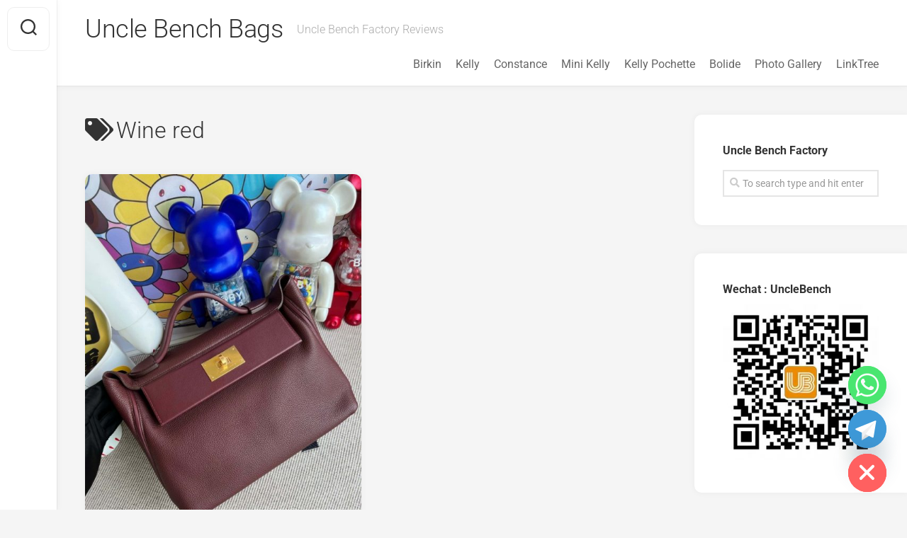

--- FILE ---
content_type: text/html; charset=UTF-8
request_url: https://www.ubbags.com/tag/wine-red/
body_size: 18365
content:
<!DOCTYPE html> 
<html class="no-js" lang="en-US">

<head>
	<meta charset="UTF-8">
	<meta name="viewport" content="width=device-width, initial-scale=1.0">
	<link rel="profile" href="https://gmpg.org/xfn/11">
		
	<title>Wine red &#8211; Uncle Bench Bags</title>
<meta name='robots' content='max-image-preview:large' />
<script>document.documentElement.className = document.documentElement.className.replace("no-js","js");</script>
<link rel='dns-prefetch' href='//www.googletagmanager.com' />
<link rel='dns-prefetch' href='//fonts.googleapis.com' />
<link rel="alternate" type="application/rss+xml" title="Uncle Bench Bags &raquo; Feed" href="https://www.ubbags.com/feed/" />
<link rel="alternate" type="application/rss+xml" title="Uncle Bench Bags &raquo; Comments Feed" href="https://www.ubbags.com/comments/feed/" />
<link rel="alternate" type="application/rss+xml" title="Uncle Bench Bags &raquo; Wine red Tag Feed" href="https://www.ubbags.com/tag/wine-red/feed/" />
<style id='wp-img-auto-sizes-contain-inline-css' type='text/css'>
img:is([sizes=auto i],[sizes^="auto," i]){contain-intrinsic-size:3000px 1500px}
/*# sourceURL=wp-img-auto-sizes-contain-inline-css */
</style>
<style id='wp-emoji-styles-inline-css' type='text/css'>

	img.wp-smiley, img.emoji {
		display: inline !important;
		border: none !important;
		box-shadow: none !important;
		height: 1em !important;
		width: 1em !important;
		margin: 0 0.07em !important;
		vertical-align: -0.1em !important;
		background: none !important;
		padding: 0 !important;
	}
/*# sourceURL=wp-emoji-styles-inline-css */
</style>
<style id='wp-block-library-inline-css' type='text/css'>
:root{--wp-block-synced-color:#7a00df;--wp-block-synced-color--rgb:122,0,223;--wp-bound-block-color:var(--wp-block-synced-color);--wp-editor-canvas-background:#ddd;--wp-admin-theme-color:#007cba;--wp-admin-theme-color--rgb:0,124,186;--wp-admin-theme-color-darker-10:#006ba1;--wp-admin-theme-color-darker-10--rgb:0,107,160.5;--wp-admin-theme-color-darker-20:#005a87;--wp-admin-theme-color-darker-20--rgb:0,90,135;--wp-admin-border-width-focus:2px}@media (min-resolution:192dpi){:root{--wp-admin-border-width-focus:1.5px}}.wp-element-button{cursor:pointer}:root .has-very-light-gray-background-color{background-color:#eee}:root .has-very-dark-gray-background-color{background-color:#313131}:root .has-very-light-gray-color{color:#eee}:root .has-very-dark-gray-color{color:#313131}:root .has-vivid-green-cyan-to-vivid-cyan-blue-gradient-background{background:linear-gradient(135deg,#00d084,#0693e3)}:root .has-purple-crush-gradient-background{background:linear-gradient(135deg,#34e2e4,#4721fb 50%,#ab1dfe)}:root .has-hazy-dawn-gradient-background{background:linear-gradient(135deg,#faaca8,#dad0ec)}:root .has-subdued-olive-gradient-background{background:linear-gradient(135deg,#fafae1,#67a671)}:root .has-atomic-cream-gradient-background{background:linear-gradient(135deg,#fdd79a,#004a59)}:root .has-nightshade-gradient-background{background:linear-gradient(135deg,#330968,#31cdcf)}:root .has-midnight-gradient-background{background:linear-gradient(135deg,#020381,#2874fc)}:root{--wp--preset--font-size--normal:16px;--wp--preset--font-size--huge:42px}.has-regular-font-size{font-size:1em}.has-larger-font-size{font-size:2.625em}.has-normal-font-size{font-size:var(--wp--preset--font-size--normal)}.has-huge-font-size{font-size:var(--wp--preset--font-size--huge)}.has-text-align-center{text-align:center}.has-text-align-left{text-align:left}.has-text-align-right{text-align:right}.has-fit-text{white-space:nowrap!important}#end-resizable-editor-section{display:none}.aligncenter{clear:both}.items-justified-left{justify-content:flex-start}.items-justified-center{justify-content:center}.items-justified-right{justify-content:flex-end}.items-justified-space-between{justify-content:space-between}.screen-reader-text{border:0;clip-path:inset(50%);height:1px;margin:-1px;overflow:hidden;padding:0;position:absolute;width:1px;word-wrap:normal!important}.screen-reader-text:focus{background-color:#ddd;clip-path:none;color:#444;display:block;font-size:1em;height:auto;left:5px;line-height:normal;padding:15px 23px 14px;text-decoration:none;top:5px;width:auto;z-index:100000}html :where(.has-border-color){border-style:solid}html :where([style*=border-top-color]){border-top-style:solid}html :where([style*=border-right-color]){border-right-style:solid}html :where([style*=border-bottom-color]){border-bottom-style:solid}html :where([style*=border-left-color]){border-left-style:solid}html :where([style*=border-width]){border-style:solid}html :where([style*=border-top-width]){border-top-style:solid}html :where([style*=border-right-width]){border-right-style:solid}html :where([style*=border-bottom-width]){border-bottom-style:solid}html :where([style*=border-left-width]){border-left-style:solid}html :where(img[class*=wp-image-]){height:auto;max-width:100%}:where(figure){margin:0 0 1em}html :where(.is-position-sticky){--wp-admin--admin-bar--position-offset:var(--wp-admin--admin-bar--height,0px)}@media screen and (max-width:600px){html :where(.is-position-sticky){--wp-admin--admin-bar--position-offset:0px}}

/*# sourceURL=wp-block-library-inline-css */
</style><style id='global-styles-inline-css' type='text/css'>
:root{--wp--preset--aspect-ratio--square: 1;--wp--preset--aspect-ratio--4-3: 4/3;--wp--preset--aspect-ratio--3-4: 3/4;--wp--preset--aspect-ratio--3-2: 3/2;--wp--preset--aspect-ratio--2-3: 2/3;--wp--preset--aspect-ratio--16-9: 16/9;--wp--preset--aspect-ratio--9-16: 9/16;--wp--preset--color--black: #000000;--wp--preset--color--cyan-bluish-gray: #abb8c3;--wp--preset--color--white: #ffffff;--wp--preset--color--pale-pink: #f78da7;--wp--preset--color--vivid-red: #cf2e2e;--wp--preset--color--luminous-vivid-orange: #ff6900;--wp--preset--color--luminous-vivid-amber: #fcb900;--wp--preset--color--light-green-cyan: #7bdcb5;--wp--preset--color--vivid-green-cyan: #00d084;--wp--preset--color--pale-cyan-blue: #8ed1fc;--wp--preset--color--vivid-cyan-blue: #0693e3;--wp--preset--color--vivid-purple: #9b51e0;--wp--preset--gradient--vivid-cyan-blue-to-vivid-purple: linear-gradient(135deg,rgb(6,147,227) 0%,rgb(155,81,224) 100%);--wp--preset--gradient--light-green-cyan-to-vivid-green-cyan: linear-gradient(135deg,rgb(122,220,180) 0%,rgb(0,208,130) 100%);--wp--preset--gradient--luminous-vivid-amber-to-luminous-vivid-orange: linear-gradient(135deg,rgb(252,185,0) 0%,rgb(255,105,0) 100%);--wp--preset--gradient--luminous-vivid-orange-to-vivid-red: linear-gradient(135deg,rgb(255,105,0) 0%,rgb(207,46,46) 100%);--wp--preset--gradient--very-light-gray-to-cyan-bluish-gray: linear-gradient(135deg,rgb(238,238,238) 0%,rgb(169,184,195) 100%);--wp--preset--gradient--cool-to-warm-spectrum: linear-gradient(135deg,rgb(74,234,220) 0%,rgb(151,120,209) 20%,rgb(207,42,186) 40%,rgb(238,44,130) 60%,rgb(251,105,98) 80%,rgb(254,248,76) 100%);--wp--preset--gradient--blush-light-purple: linear-gradient(135deg,rgb(255,206,236) 0%,rgb(152,150,240) 100%);--wp--preset--gradient--blush-bordeaux: linear-gradient(135deg,rgb(254,205,165) 0%,rgb(254,45,45) 50%,rgb(107,0,62) 100%);--wp--preset--gradient--luminous-dusk: linear-gradient(135deg,rgb(255,203,112) 0%,rgb(199,81,192) 50%,rgb(65,88,208) 100%);--wp--preset--gradient--pale-ocean: linear-gradient(135deg,rgb(255,245,203) 0%,rgb(182,227,212) 50%,rgb(51,167,181) 100%);--wp--preset--gradient--electric-grass: linear-gradient(135deg,rgb(202,248,128) 0%,rgb(113,206,126) 100%);--wp--preset--gradient--midnight: linear-gradient(135deg,rgb(2,3,129) 0%,rgb(40,116,252) 100%);--wp--preset--font-size--small: 13px;--wp--preset--font-size--medium: 20px;--wp--preset--font-size--large: 36px;--wp--preset--font-size--x-large: 42px;--wp--preset--spacing--20: 0.44rem;--wp--preset--spacing--30: 0.67rem;--wp--preset--spacing--40: 1rem;--wp--preset--spacing--50: 1.5rem;--wp--preset--spacing--60: 2.25rem;--wp--preset--spacing--70: 3.38rem;--wp--preset--spacing--80: 5.06rem;--wp--preset--shadow--natural: 6px 6px 9px rgba(0, 0, 0, 0.2);--wp--preset--shadow--deep: 12px 12px 50px rgba(0, 0, 0, 0.4);--wp--preset--shadow--sharp: 6px 6px 0px rgba(0, 0, 0, 0.2);--wp--preset--shadow--outlined: 6px 6px 0px -3px rgb(255, 255, 255), 6px 6px rgb(0, 0, 0);--wp--preset--shadow--crisp: 6px 6px 0px rgb(0, 0, 0);}:where(.is-layout-flex){gap: 0.5em;}:where(.is-layout-grid){gap: 0.5em;}body .is-layout-flex{display: flex;}.is-layout-flex{flex-wrap: wrap;align-items: center;}.is-layout-flex > :is(*, div){margin: 0;}body .is-layout-grid{display: grid;}.is-layout-grid > :is(*, div){margin: 0;}:where(.wp-block-columns.is-layout-flex){gap: 2em;}:where(.wp-block-columns.is-layout-grid){gap: 2em;}:where(.wp-block-post-template.is-layout-flex){gap: 1.25em;}:where(.wp-block-post-template.is-layout-grid){gap: 1.25em;}.has-black-color{color: var(--wp--preset--color--black) !important;}.has-cyan-bluish-gray-color{color: var(--wp--preset--color--cyan-bluish-gray) !important;}.has-white-color{color: var(--wp--preset--color--white) !important;}.has-pale-pink-color{color: var(--wp--preset--color--pale-pink) !important;}.has-vivid-red-color{color: var(--wp--preset--color--vivid-red) !important;}.has-luminous-vivid-orange-color{color: var(--wp--preset--color--luminous-vivid-orange) !important;}.has-luminous-vivid-amber-color{color: var(--wp--preset--color--luminous-vivid-amber) !important;}.has-light-green-cyan-color{color: var(--wp--preset--color--light-green-cyan) !important;}.has-vivid-green-cyan-color{color: var(--wp--preset--color--vivid-green-cyan) !important;}.has-pale-cyan-blue-color{color: var(--wp--preset--color--pale-cyan-blue) !important;}.has-vivid-cyan-blue-color{color: var(--wp--preset--color--vivid-cyan-blue) !important;}.has-vivid-purple-color{color: var(--wp--preset--color--vivid-purple) !important;}.has-black-background-color{background-color: var(--wp--preset--color--black) !important;}.has-cyan-bluish-gray-background-color{background-color: var(--wp--preset--color--cyan-bluish-gray) !important;}.has-white-background-color{background-color: var(--wp--preset--color--white) !important;}.has-pale-pink-background-color{background-color: var(--wp--preset--color--pale-pink) !important;}.has-vivid-red-background-color{background-color: var(--wp--preset--color--vivid-red) !important;}.has-luminous-vivid-orange-background-color{background-color: var(--wp--preset--color--luminous-vivid-orange) !important;}.has-luminous-vivid-amber-background-color{background-color: var(--wp--preset--color--luminous-vivid-amber) !important;}.has-light-green-cyan-background-color{background-color: var(--wp--preset--color--light-green-cyan) !important;}.has-vivid-green-cyan-background-color{background-color: var(--wp--preset--color--vivid-green-cyan) !important;}.has-pale-cyan-blue-background-color{background-color: var(--wp--preset--color--pale-cyan-blue) !important;}.has-vivid-cyan-blue-background-color{background-color: var(--wp--preset--color--vivid-cyan-blue) !important;}.has-vivid-purple-background-color{background-color: var(--wp--preset--color--vivid-purple) !important;}.has-black-border-color{border-color: var(--wp--preset--color--black) !important;}.has-cyan-bluish-gray-border-color{border-color: var(--wp--preset--color--cyan-bluish-gray) !important;}.has-white-border-color{border-color: var(--wp--preset--color--white) !important;}.has-pale-pink-border-color{border-color: var(--wp--preset--color--pale-pink) !important;}.has-vivid-red-border-color{border-color: var(--wp--preset--color--vivid-red) !important;}.has-luminous-vivid-orange-border-color{border-color: var(--wp--preset--color--luminous-vivid-orange) !important;}.has-luminous-vivid-amber-border-color{border-color: var(--wp--preset--color--luminous-vivid-amber) !important;}.has-light-green-cyan-border-color{border-color: var(--wp--preset--color--light-green-cyan) !important;}.has-vivid-green-cyan-border-color{border-color: var(--wp--preset--color--vivid-green-cyan) !important;}.has-pale-cyan-blue-border-color{border-color: var(--wp--preset--color--pale-cyan-blue) !important;}.has-vivid-cyan-blue-border-color{border-color: var(--wp--preset--color--vivid-cyan-blue) !important;}.has-vivid-purple-border-color{border-color: var(--wp--preset--color--vivid-purple) !important;}.has-vivid-cyan-blue-to-vivid-purple-gradient-background{background: var(--wp--preset--gradient--vivid-cyan-blue-to-vivid-purple) !important;}.has-light-green-cyan-to-vivid-green-cyan-gradient-background{background: var(--wp--preset--gradient--light-green-cyan-to-vivid-green-cyan) !important;}.has-luminous-vivid-amber-to-luminous-vivid-orange-gradient-background{background: var(--wp--preset--gradient--luminous-vivid-amber-to-luminous-vivid-orange) !important;}.has-luminous-vivid-orange-to-vivid-red-gradient-background{background: var(--wp--preset--gradient--luminous-vivid-orange-to-vivid-red) !important;}.has-very-light-gray-to-cyan-bluish-gray-gradient-background{background: var(--wp--preset--gradient--very-light-gray-to-cyan-bluish-gray) !important;}.has-cool-to-warm-spectrum-gradient-background{background: var(--wp--preset--gradient--cool-to-warm-spectrum) !important;}.has-blush-light-purple-gradient-background{background: var(--wp--preset--gradient--blush-light-purple) !important;}.has-blush-bordeaux-gradient-background{background: var(--wp--preset--gradient--blush-bordeaux) !important;}.has-luminous-dusk-gradient-background{background: var(--wp--preset--gradient--luminous-dusk) !important;}.has-pale-ocean-gradient-background{background: var(--wp--preset--gradient--pale-ocean) !important;}.has-electric-grass-gradient-background{background: var(--wp--preset--gradient--electric-grass) !important;}.has-midnight-gradient-background{background: var(--wp--preset--gradient--midnight) !important;}.has-small-font-size{font-size: var(--wp--preset--font-size--small) !important;}.has-medium-font-size{font-size: var(--wp--preset--font-size--medium) !important;}.has-large-font-size{font-size: var(--wp--preset--font-size--large) !important;}.has-x-large-font-size{font-size: var(--wp--preset--font-size--x-large) !important;}
/*# sourceURL=global-styles-inline-css */
</style>

<style id='classic-theme-styles-inline-css' type='text/css'>
/*! This file is auto-generated */
.wp-block-button__link{color:#fff;background-color:#32373c;border-radius:9999px;box-shadow:none;text-decoration:none;padding:calc(.667em + 2px) calc(1.333em + 2px);font-size:1.125em}.wp-block-file__button{background:#32373c;color:#fff;text-decoration:none}
/*# sourceURL=/wp-includes/css/classic-themes.min.css */
</style>
<link rel='stylesheet' id='dashicons-css' href='https://www.ubbags.com/wp-includes/css/dashicons.min.css?ver=6.9' type='text/css' media='all' />
<link rel='stylesheet' id='admin-bar-css' href='https://www.ubbags.com/wp-includes/css/admin-bar.min.css?ver=6.9' type='text/css' media='all' />
<style id='admin-bar-inline-css' type='text/css'>

    /* Hide CanvasJS credits for P404 charts specifically */
    #p404RedirectChart .canvasjs-chart-credit {
        display: none !important;
    }
    
    #p404RedirectChart canvas {
        border-radius: 6px;
    }

    .p404-redirect-adminbar-weekly-title {
        font-weight: bold;
        font-size: 14px;
        color: #fff;
        margin-bottom: 6px;
    }

    #wpadminbar #wp-admin-bar-p404_free_top_button .ab-icon:before {
        content: "\f103";
        color: #dc3545;
        top: 3px;
    }
    
    #wp-admin-bar-p404_free_top_button .ab-item {
        min-width: 80px !important;
        padding: 0px !important;
    }
    
    /* Ensure proper positioning and z-index for P404 dropdown */
    .p404-redirect-adminbar-dropdown-wrap { 
        min-width: 0; 
        padding: 0;
        position: static !important;
    }
    
    #wpadminbar #wp-admin-bar-p404_free_top_button_dropdown {
        position: static !important;
    }
    
    #wpadminbar #wp-admin-bar-p404_free_top_button_dropdown .ab-item {
        padding: 0 !important;
        margin: 0 !important;
    }
    
    .p404-redirect-dropdown-container {
        min-width: 340px;
        padding: 18px 18px 12px 18px;
        background: #23282d !important;
        color: #fff;
        border-radius: 12px;
        box-shadow: 0 8px 32px rgba(0,0,0,0.25);
        margin-top: 10px;
        position: relative !important;
        z-index: 999999 !important;
        display: block !important;
        border: 1px solid #444;
    }
    
    /* Ensure P404 dropdown appears on hover */
    #wpadminbar #wp-admin-bar-p404_free_top_button .p404-redirect-dropdown-container { 
        display: none !important;
    }
    
    #wpadminbar #wp-admin-bar-p404_free_top_button:hover .p404-redirect-dropdown-container { 
        display: block !important;
    }
    
    #wpadminbar #wp-admin-bar-p404_free_top_button:hover #wp-admin-bar-p404_free_top_button_dropdown .p404-redirect-dropdown-container {
        display: block !important;
    }
    
    .p404-redirect-card {
        background: #2c3338;
        border-radius: 8px;
        padding: 18px 18px 12px 18px;
        box-shadow: 0 2px 8px rgba(0,0,0,0.07);
        display: flex;
        flex-direction: column;
        align-items: flex-start;
        border: 1px solid #444;
    }
    
    .p404-redirect-btn {
        display: inline-block;
        background: #dc3545;
        color: #fff !important;
        font-weight: bold;
        padding: 5px 22px;
        border-radius: 8px;
        text-decoration: none;
        font-size: 17px;
        transition: background 0.2s, box-shadow 0.2s;
        margin-top: 8px;
        box-shadow: 0 2px 8px rgba(220,53,69,0.15);
        text-align: center;
        line-height: 1.6;
    }
    
    .p404-redirect-btn:hover {
        background: #c82333;
        color: #fff !important;
        box-shadow: 0 4px 16px rgba(220,53,69,0.25);
    }
    
    /* Prevent conflicts with other admin bar dropdowns */
    #wpadminbar .ab-top-menu > li:hover > .ab-item,
    #wpadminbar .ab-top-menu > li.hover > .ab-item {
        z-index: auto;
    }
    
    #wpadminbar #wp-admin-bar-p404_free_top_button:hover > .ab-item {
        z-index: 999998 !important;
    }
    
/*# sourceURL=admin-bar-inline-css */
</style>
<link rel='stylesheet' id='gridzone-style-css' href='https://www.ubbags.com/wp-content/themes/gridzone.1.3.6/gridzone/style.css?ver=6.9' type='text/css' media='all' />
<style id='gridzone-style-inline-css' type='text/css'>
body { font-family: "Roboto", Arial, sans-serif; }

/*# sourceURL=gridzone-style-inline-css */
</style>
<link rel='stylesheet' id='gridzone-responsive-css' href='https://www.ubbags.com/wp-content/themes/gridzone.1.3.6/gridzone/responsive.css?ver=6.9' type='text/css' media='all' />
<link rel='stylesheet' id='gridzone-font-awesome-css' href='https://www.ubbags.com/wp-content/themes/gridzone.1.3.6/gridzone/fonts/all.min.css?ver=6.9' type='text/css' media='all' />
<style type="text/css">@font-face {font-family:Roboto;font-style:normal;font-weight:400;src:url(/cf-fonts/s/roboto/5.0.11/greek-ext/400/normal.woff2);unicode-range:U+1F00-1FFF;font-display:swap;}@font-face {font-family:Roboto;font-style:normal;font-weight:400;src:url(/cf-fonts/s/roboto/5.0.11/latin/400/normal.woff2);unicode-range:U+0000-00FF,U+0131,U+0152-0153,U+02BB-02BC,U+02C6,U+02DA,U+02DC,U+0304,U+0308,U+0329,U+2000-206F,U+2074,U+20AC,U+2122,U+2191,U+2193,U+2212,U+2215,U+FEFF,U+FFFD;font-display:swap;}@font-face {font-family:Roboto;font-style:normal;font-weight:400;src:url(/cf-fonts/s/roboto/5.0.11/latin-ext/400/normal.woff2);unicode-range:U+0100-02AF,U+0304,U+0308,U+0329,U+1E00-1E9F,U+1EF2-1EFF,U+2020,U+20A0-20AB,U+20AD-20CF,U+2113,U+2C60-2C7F,U+A720-A7FF;font-display:swap;}@font-face {font-family:Roboto;font-style:normal;font-weight:400;src:url(/cf-fonts/s/roboto/5.0.11/vietnamese/400/normal.woff2);unicode-range:U+0102-0103,U+0110-0111,U+0128-0129,U+0168-0169,U+01A0-01A1,U+01AF-01B0,U+0300-0301,U+0303-0304,U+0308-0309,U+0323,U+0329,U+1EA0-1EF9,U+20AB;font-display:swap;}@font-face {font-family:Roboto;font-style:normal;font-weight:400;src:url(/cf-fonts/s/roboto/5.0.11/cyrillic-ext/400/normal.woff2);unicode-range:U+0460-052F,U+1C80-1C88,U+20B4,U+2DE0-2DFF,U+A640-A69F,U+FE2E-FE2F;font-display:swap;}@font-face {font-family:Roboto;font-style:normal;font-weight:400;src:url(/cf-fonts/s/roboto/5.0.11/greek/400/normal.woff2);unicode-range:U+0370-03FF;font-display:swap;}@font-face {font-family:Roboto;font-style:normal;font-weight:400;src:url(/cf-fonts/s/roboto/5.0.11/cyrillic/400/normal.woff2);unicode-range:U+0301,U+0400-045F,U+0490-0491,U+04B0-04B1,U+2116;font-display:swap;}@font-face {font-family:Roboto;font-style:italic;font-weight:300;src:url(/cf-fonts/s/roboto/5.0.11/greek-ext/300/italic.woff2);unicode-range:U+1F00-1FFF;font-display:swap;}@font-face {font-family:Roboto;font-style:italic;font-weight:300;src:url(/cf-fonts/s/roboto/5.0.11/latin-ext/300/italic.woff2);unicode-range:U+0100-02AF,U+0304,U+0308,U+0329,U+1E00-1E9F,U+1EF2-1EFF,U+2020,U+20A0-20AB,U+20AD-20CF,U+2113,U+2C60-2C7F,U+A720-A7FF;font-display:swap;}@font-face {font-family:Roboto;font-style:italic;font-weight:300;src:url(/cf-fonts/s/roboto/5.0.11/greek/300/italic.woff2);unicode-range:U+0370-03FF;font-display:swap;}@font-face {font-family:Roboto;font-style:italic;font-weight:300;src:url(/cf-fonts/s/roboto/5.0.11/cyrillic/300/italic.woff2);unicode-range:U+0301,U+0400-045F,U+0490-0491,U+04B0-04B1,U+2116;font-display:swap;}@font-face {font-family:Roboto;font-style:italic;font-weight:300;src:url(/cf-fonts/s/roboto/5.0.11/cyrillic-ext/300/italic.woff2);unicode-range:U+0460-052F,U+1C80-1C88,U+20B4,U+2DE0-2DFF,U+A640-A69F,U+FE2E-FE2F;font-display:swap;}@font-face {font-family:Roboto;font-style:italic;font-weight:300;src:url(/cf-fonts/s/roboto/5.0.11/latin/300/italic.woff2);unicode-range:U+0000-00FF,U+0131,U+0152-0153,U+02BB-02BC,U+02C6,U+02DA,U+02DC,U+0304,U+0308,U+0329,U+2000-206F,U+2074,U+20AC,U+2122,U+2191,U+2193,U+2212,U+2215,U+FEFF,U+FFFD;font-display:swap;}@font-face {font-family:Roboto;font-style:italic;font-weight:300;src:url(/cf-fonts/s/roboto/5.0.11/vietnamese/300/italic.woff2);unicode-range:U+0102-0103,U+0110-0111,U+0128-0129,U+0168-0169,U+01A0-01A1,U+01AF-01B0,U+0300-0301,U+0303-0304,U+0308-0309,U+0323,U+0329,U+1EA0-1EF9,U+20AB;font-display:swap;}@font-face {font-family:Roboto;font-style:normal;font-weight:300;src:url(/cf-fonts/s/roboto/5.0.11/greek-ext/300/normal.woff2);unicode-range:U+1F00-1FFF;font-display:swap;}@font-face {font-family:Roboto;font-style:normal;font-weight:300;src:url(/cf-fonts/s/roboto/5.0.11/greek/300/normal.woff2);unicode-range:U+0370-03FF;font-display:swap;}@font-face {font-family:Roboto;font-style:normal;font-weight:300;src:url(/cf-fonts/s/roboto/5.0.11/vietnamese/300/normal.woff2);unicode-range:U+0102-0103,U+0110-0111,U+0128-0129,U+0168-0169,U+01A0-01A1,U+01AF-01B0,U+0300-0301,U+0303-0304,U+0308-0309,U+0323,U+0329,U+1EA0-1EF9,U+20AB;font-display:swap;}@font-face {font-family:Roboto;font-style:normal;font-weight:300;src:url(/cf-fonts/s/roboto/5.0.11/latin/300/normal.woff2);unicode-range:U+0000-00FF,U+0131,U+0152-0153,U+02BB-02BC,U+02C6,U+02DA,U+02DC,U+0304,U+0308,U+0329,U+2000-206F,U+2074,U+20AC,U+2122,U+2191,U+2193,U+2212,U+2215,U+FEFF,U+FFFD;font-display:swap;}@font-face {font-family:Roboto;font-style:normal;font-weight:300;src:url(/cf-fonts/s/roboto/5.0.11/cyrillic/300/normal.woff2);unicode-range:U+0301,U+0400-045F,U+0490-0491,U+04B0-04B1,U+2116;font-display:swap;}@font-face {font-family:Roboto;font-style:normal;font-weight:300;src:url(/cf-fonts/s/roboto/5.0.11/latin-ext/300/normal.woff2);unicode-range:U+0100-02AF,U+0304,U+0308,U+0329,U+1E00-1E9F,U+1EF2-1EFF,U+2020,U+20A0-20AB,U+20AD-20CF,U+2113,U+2C60-2C7F,U+A720-A7FF;font-display:swap;}@font-face {font-family:Roboto;font-style:normal;font-weight:300;src:url(/cf-fonts/s/roboto/5.0.11/cyrillic-ext/300/normal.woff2);unicode-range:U+0460-052F,U+1C80-1C88,U+20B4,U+2DE0-2DFF,U+A640-A69F,U+FE2E-FE2F;font-display:swap;}@font-face {font-family:Roboto;font-style:italic;font-weight:400;src:url(/cf-fonts/s/roboto/5.0.11/cyrillic-ext/400/italic.woff2);unicode-range:U+0460-052F,U+1C80-1C88,U+20B4,U+2DE0-2DFF,U+A640-A69F,U+FE2E-FE2F;font-display:swap;}@font-face {font-family:Roboto;font-style:italic;font-weight:400;src:url(/cf-fonts/s/roboto/5.0.11/cyrillic/400/italic.woff2);unicode-range:U+0301,U+0400-045F,U+0490-0491,U+04B0-04B1,U+2116;font-display:swap;}@font-face {font-family:Roboto;font-style:italic;font-weight:400;src:url(/cf-fonts/s/roboto/5.0.11/latin-ext/400/italic.woff2);unicode-range:U+0100-02AF,U+0304,U+0308,U+0329,U+1E00-1E9F,U+1EF2-1EFF,U+2020,U+20A0-20AB,U+20AD-20CF,U+2113,U+2C60-2C7F,U+A720-A7FF;font-display:swap;}@font-face {font-family:Roboto;font-style:italic;font-weight:400;src:url(/cf-fonts/s/roboto/5.0.11/vietnamese/400/italic.woff2);unicode-range:U+0102-0103,U+0110-0111,U+0128-0129,U+0168-0169,U+01A0-01A1,U+01AF-01B0,U+0300-0301,U+0303-0304,U+0308-0309,U+0323,U+0329,U+1EA0-1EF9,U+20AB;font-display:swap;}@font-face {font-family:Roboto;font-style:italic;font-weight:400;src:url(/cf-fonts/s/roboto/5.0.11/latin/400/italic.woff2);unicode-range:U+0000-00FF,U+0131,U+0152-0153,U+02BB-02BC,U+02C6,U+02DA,U+02DC,U+0304,U+0308,U+0329,U+2000-206F,U+2074,U+20AC,U+2122,U+2191,U+2193,U+2212,U+2215,U+FEFF,U+FFFD;font-display:swap;}@font-face {font-family:Roboto;font-style:italic;font-weight:400;src:url(/cf-fonts/s/roboto/5.0.11/greek-ext/400/italic.woff2);unicode-range:U+1F00-1FFF;font-display:swap;}@font-face {font-family:Roboto;font-style:italic;font-weight:400;src:url(/cf-fonts/s/roboto/5.0.11/greek/400/italic.woff2);unicode-range:U+0370-03FF;font-display:swap;}@font-face {font-family:Roboto;font-style:normal;font-weight:700;src:url(/cf-fonts/s/roboto/5.0.11/latin-ext/700/normal.woff2);unicode-range:U+0100-02AF,U+0304,U+0308,U+0329,U+1E00-1E9F,U+1EF2-1EFF,U+2020,U+20A0-20AB,U+20AD-20CF,U+2113,U+2C60-2C7F,U+A720-A7FF;font-display:swap;}@font-face {font-family:Roboto;font-style:normal;font-weight:700;src:url(/cf-fonts/s/roboto/5.0.11/vietnamese/700/normal.woff2);unicode-range:U+0102-0103,U+0110-0111,U+0128-0129,U+0168-0169,U+01A0-01A1,U+01AF-01B0,U+0300-0301,U+0303-0304,U+0308-0309,U+0323,U+0329,U+1EA0-1EF9,U+20AB;font-display:swap;}@font-face {font-family:Roboto;font-style:normal;font-weight:700;src:url(/cf-fonts/s/roboto/5.0.11/cyrillic/700/normal.woff2);unicode-range:U+0301,U+0400-045F,U+0490-0491,U+04B0-04B1,U+2116;font-display:swap;}@font-face {font-family:Roboto;font-style:normal;font-weight:700;src:url(/cf-fonts/s/roboto/5.0.11/cyrillic-ext/700/normal.woff2);unicode-range:U+0460-052F,U+1C80-1C88,U+20B4,U+2DE0-2DFF,U+A640-A69F,U+FE2E-FE2F;font-display:swap;}@font-face {font-family:Roboto;font-style:normal;font-weight:700;src:url(/cf-fonts/s/roboto/5.0.11/greek/700/normal.woff2);unicode-range:U+0370-03FF;font-display:swap;}@font-face {font-family:Roboto;font-style:normal;font-weight:700;src:url(/cf-fonts/s/roboto/5.0.11/latin/700/normal.woff2);unicode-range:U+0000-00FF,U+0131,U+0152-0153,U+02BB-02BC,U+02C6,U+02DA,U+02DC,U+0304,U+0308,U+0329,U+2000-206F,U+2074,U+20AC,U+2122,U+2191,U+2193,U+2212,U+2215,U+FEFF,U+FFFD;font-display:swap;}@font-face {font-family:Roboto;font-style:normal;font-weight:700;src:url(/cf-fonts/s/roboto/5.0.11/greek-ext/700/normal.woff2);unicode-range:U+1F00-1FFF;font-display:swap;}</style>
<link rel='stylesheet' id='chaty-front-css-css' href='https://www.ubbags.com/wp-content/plugins/chaty/css/chaty-front.min.css?ver=3.5.11743501379' type='text/css' media='all' />
<script type="text/javascript" src="https://www.ubbags.com/wp-includes/js/jquery/jquery.min.js?ver=3.7.1" id="jquery-core-js"></script>
<script type="text/javascript" src="https://www.ubbags.com/wp-includes/js/jquery/jquery-migrate.min.js?ver=3.4.1" id="jquery-migrate-js"></script>
<script type="text/javascript" src="https://www.ubbags.com/wp-content/themes/gridzone.1.3.6/gridzone/js/slick.min.js?ver=6.9" id="gridzone-slick-js"></script>

<!-- Google tag (gtag.js) snippet added by Site Kit -->
<!-- Google Analytics snippet added by Site Kit -->
<script type="text/javascript" src="https://www.googletagmanager.com/gtag/js?id=GT-NGWMZHX" id="google_gtagjs-js" async></script>
<script type="text/javascript" id="google_gtagjs-js-after">
/* <![CDATA[ */
window.dataLayer = window.dataLayer || [];function gtag(){dataLayer.push(arguments);}
gtag("set","linker",{"domains":["www.ubbags.com"]});
gtag("js", new Date());
gtag("set", "developer_id.dZTNiMT", true);
gtag("config", "GT-NGWMZHX");
//# sourceURL=google_gtagjs-js-after
/* ]]> */
</script>
<link rel="https://api.w.org/" href="https://www.ubbags.com/wp-json/" /><link rel="alternate" title="JSON" type="application/json" href="https://www.ubbags.com/wp-json/wp/v2/tags/972" /><link rel="EditURI" type="application/rsd+xml" title="RSD" href="https://www.ubbags.com/xmlrpc.php?rsd" />
<meta name="generator" content="WordPress 6.9" />
<meta name="generator" content="Site Kit by Google 1.170.0" /><meta name="generator" content="performance-lab 4.0.1; plugins: ">
<!-- Analytics by WP Statistics - https://wp-statistics.com -->
<link rel="icon" href="https://www.ubbags.com/wp-content/uploads/2020/10/b7757884492e99d.ico" sizes="32x32" />
<link rel="icon" href="https://www.ubbags.com/wp-content/uploads/2020/10/b7757884492e99d.ico" sizes="192x192" />
<link rel="apple-touch-icon" href="https://www.ubbags.com/wp-content/uploads/2020/10/b7757884492e99d.ico" />
<meta name="msapplication-TileImage" content="https://www.ubbags.com/wp-content/uploads/2020/10/b7757884492e99d.ico" />
<style id="kirki-inline-styles"></style></head>

<body data-rsssl=1 class="archive tag tag-wine-red tag-972 wp-theme-gridzone136gridzone col-2cl full-width mobile-menu logged-out">


<a class="skip-link screen-reader-text" href="#page">Skip to content</a>

<div id="wrapper">
	
	<div id="header-sticky">
		<header id="header" class="hide-on-scroll-down nav-menu-dropdown-left">

			<div class="group">
				<p class="site-title"><a href="https://www.ubbags.com/" rel="home">Uncle Bench Bags</a></p>
									<p class="site-description">Uncle Bench Factory Reviews</p>
								
									<div id="wrap-nav-header" class="wrap-nav">
								<nav id="nav-header-nav" class="main-navigation nav-menu">
			<button class="menu-toggle" aria-controls="primary-menu" aria-expanded="false">
				<span class="screen-reader-text">Expand Menu</span><div class="menu-toggle-icon"><span></span><span></span><span></span></div>			</button>
			<div class="menu-main-container"><ul id="nav-header" class="menu"><li id="menu-item-6" class="menu-item menu-item-type-taxonomy menu-item-object-category menu-item-6"><span class="menu-item-wrapper"><a href="https://www.ubbags.com/birkin/">Birkin</a></span></li>
<li id="menu-item-8" class="menu-item menu-item-type-taxonomy menu-item-object-category menu-item-8"><span class="menu-item-wrapper"><a href="https://www.ubbags.com/kelly/">Kelly</a></span></li>
<li id="menu-item-7" class="menu-item menu-item-type-taxonomy menu-item-object-category menu-item-7"><span class="menu-item-wrapper"><a href="https://www.ubbags.com/constance/">Constance</a></span></li>
<li id="menu-item-918" class="menu-item menu-item-type-taxonomy menu-item-object-category menu-item-918"><span class="menu-item-wrapper"><a href="https://www.ubbags.com/mini-kelly/">Mini Kelly</a></span></li>
<li id="menu-item-916" class="menu-item menu-item-type-taxonomy menu-item-object-category menu-item-916"><span class="menu-item-wrapper"><a href="https://www.ubbags.com/kelly-pochette/">Kelly Pochette</a></span></li>
<li id="menu-item-917" class="menu-item menu-item-type-taxonomy menu-item-object-category menu-item-917"><span class="menu-item-wrapper"><a href="https://www.ubbags.com/bolide/">Bolide</a></span></li>
<li id="menu-item-309" class="menu-item menu-item-type-custom menu-item-object-custom menu-item-309"><span class="menu-item-wrapper"><a href="https://unclebench.x.yupoo.com/">Photo Gallery</a></span></li>
<li id="menu-item-896" class="menu-item menu-item-type-custom menu-item-object-custom menu-item-896"><span class="menu-item-wrapper"><a href="https://linktr.ee/unclebench">LinkTree</a></span></li>
</ul></div>		</nav>
							</div>
								
									<div id="wrap-nav-mobile" class="wrap-nav">
								<nav id="nav-mobile-nav" class="main-navigation nav-menu">
			<button class="menu-toggle" aria-controls="primary-menu" aria-expanded="false">
				<span class="screen-reader-text">Expand Menu</span><div class="menu-toggle-icon"><span></span><span></span><span></span></div>			</button>
			<div class="menu-main-container"><ul id="nav-mobile" class="menu"><li class="menu-item menu-item-type-taxonomy menu-item-object-category menu-item-6"><span class="menu-item-wrapper"><a href="https://www.ubbags.com/birkin/">Birkin</a></span></li>
<li class="menu-item menu-item-type-taxonomy menu-item-object-category menu-item-8"><span class="menu-item-wrapper"><a href="https://www.ubbags.com/kelly/">Kelly</a></span></li>
<li class="menu-item menu-item-type-taxonomy menu-item-object-category menu-item-7"><span class="menu-item-wrapper"><a href="https://www.ubbags.com/constance/">Constance</a></span></li>
<li class="menu-item menu-item-type-taxonomy menu-item-object-category menu-item-918"><span class="menu-item-wrapper"><a href="https://www.ubbags.com/mini-kelly/">Mini Kelly</a></span></li>
<li class="menu-item menu-item-type-taxonomy menu-item-object-category menu-item-916"><span class="menu-item-wrapper"><a href="https://www.ubbags.com/kelly-pochette/">Kelly Pochette</a></span></li>
<li class="menu-item menu-item-type-taxonomy menu-item-object-category menu-item-917"><span class="menu-item-wrapper"><a href="https://www.ubbags.com/bolide/">Bolide</a></span></li>
<li class="menu-item menu-item-type-custom menu-item-object-custom menu-item-309"><span class="menu-item-wrapper"><a href="https://unclebench.x.yupoo.com/">Photo Gallery</a></span></li>
<li class="menu-item menu-item-type-custom menu-item-object-custom menu-item-896"><span class="menu-item-wrapper"><a href="https://linktr.ee/unclebench">LinkTree</a></span></li>
</ul></div>		</nav>
							</div>
								
			</div>
			
		</header><!--/#header-->
	</div><!--/#header-sticky-->
	
	<div class="sidebar s2 group">
					<div class="search-trap-focus">
				<button class="toggle-search" data-target=".search-trap-focus">
					<svg class="svg-icon" id="svg-search" aria-hidden="true" role="img" focusable="false" xmlns="http://www.w3.org/2000/svg" width="23" height="23" viewBox="0 0 23 23"><path d="M38.710696,48.0601792 L43,52.3494831 L41.3494831,54 L37.0601792,49.710696 C35.2632422,51.1481185 32.9839107,52.0076499 30.5038249,52.0076499 C24.7027226,52.0076499 20,47.3049272 20,41.5038249 C20,35.7027226 24.7027226,31 30.5038249,31 C36.3049272,31 41.0076499,35.7027226 41.0076499,41.5038249 C41.0076499,43.9839107 40.1481185,46.2632422 38.710696,48.0601792 Z M36.3875844,47.1716785 C37.8030221,45.7026647 38.6734666,43.7048964 38.6734666,41.5038249 C38.6734666,36.9918565 35.0157934,33.3341833 30.5038249,33.3341833 C25.9918565,33.3341833 22.3341833,36.9918565 22.3341833,41.5038249 C22.3341833,46.0157934 25.9918565,49.6734666 30.5038249,49.6734666 C32.7048964,49.6734666 34.7026647,48.8030221 36.1716785,47.3875844 C36.2023931,47.347638 36.2360451,47.3092237 36.2726343,47.2726343 C36.3092237,47.2360451 36.347638,47.2023931 36.3875844,47.1716785 Z" transform="translate(-20 -31)"></path></svg>
					<svg class="svg-icon" id="svg-close" aria-hidden="true" role="img" focusable="false" xmlns="http://www.w3.org/2000/svg" width="23" height="23" viewBox="0 0 16 16"><polygon fill="" fill-rule="evenodd" points="6.852 7.649 .399 1.195 1.445 .149 7.899 6.602 14.352 .149 15.399 1.195 8.945 7.649 15.399 14.102 14.352 15.149 7.899 8.695 1.445 15.149 .399 14.102"></polygon></svg>
				</button>
				<div class="search-expand">
					<div class="search-expand-inner">
						<form method="get" class="searchform themeform" action="https://www.ubbags.com/">
	<div>
		<input type="text" class="search" name="s" onblur="if(this.value=='')this.value='To search type and hit enter';" onfocus="if(this.value=='To search type and hit enter')this.value='';" value="To search type and hit enter" />
	</div>
</form>					</div>
				</div>
			</div>
					</div>
	
	
	<div class="container" id="page">
		<div class="container-inner">			
			<div class="main">
				<div class="main-inner group">
<div class="content">
		
	<div class="page-title group">
	<div class="page-title-inner group">
	
					<h1><i class="fas fa-tags"></i>Wine red</h1>
			
		
								
	</div><!--/.page-title-inner-->
</div><!--/.page-title-->	
				
		<div class="masonry" id="masonry">
					
<article id="post-7278" class="masonry-item group post-7278 post type-post status-publish format-standard has-post-thumbnail hentry category-kelly-24-24 tag-evecolor tag-kelly-2424 tag-wine-red">	
	<div class="masonry-inner">
		
		<div class="entry-top">
			<a class="entry-thumbnail" href="https://www.ubbags.com/uncle-bench-hermes-kelly-2424-evecolor-wine-red-gold-hardware-29m-full-handmade/">
									<img width="520" height="694" src="https://www.ubbags.com/wp-content/uploads/2022/08/1659583087566_5-520x694.jpg" class="attachment-gridzone-medium-h size-gridzone-medium-h wp-post-image" alt="" decoding="async" fetchpriority="high" srcset="https://www.ubbags.com/wp-content/uploads/2022/08/1659583087566_5-520x694.jpg 520w, https://www.ubbags.com/wp-content/uploads/2022/08/1659583087566_5-225x300.jpg 225w, https://www.ubbags.com/wp-content/uploads/2022/08/1659583087566_5.jpg 768w" sizes="(max-width: 520px) 100vw, 520px" />																			</a>
			<div class="entry-category"><a href="https://www.ubbags.com/kelly-24-24/" rel="category tag">Kelly 24/24</a></div>
		</div>
		<h2 class="entry-title">
			<a href="https://www.ubbags.com/uncle-bench-hermes-kelly-2424-evecolor-wine-red-gold-hardware-29m-full-handmade/" rel="bookmark">Replica Hemres Bags China Kelly 2424 evecolor Wine red Gold Hardware 29m Full Handmade</a>
		</h2><!--/.entry-title-->
		
					<div class="entry-excerpt">
				<p>Bag: Hermès Kelly 2424 (29cm) Stamp: U (2022) Color: Wine red Material: evecolor Leather Hardware: Brushed Gold Measurements: 29cm Condition: Store Fresh Details: This bag is Store-Fresh. It has never been carried and includes all of the original accessories. Accessories: Raincoat; protective felt; dust bag; clochette; lock &amp; keys Includes: Box, Receipt, Care Card</p>
			</div>
				
		<ul class="entry-meta group">
			<li class="entry-date"><i class="far fa-calendar"></i> August 4, 2022</li>
							<li class="entry-comments">
					<a class="entry-comments" href="https://www.ubbags.com/uncle-bench-hermes-kelly-2424-evecolor-wine-red-gold-hardware-29m-full-handmade/#respond"><i class="far fa-comment"></i><span>0</span></a>
				</li>
					</ul>
		
	</div>
</article><!--/.post-->					</div>
		
		<nav class="pagination group">
				</nav><!--/.pagination-->
		
	
</div><!--/.content-->


	<div class="sidebar s1">
		
		<div class="sidebar-content">

			<div id="search-3" class="widget widget_search"><h3 class="group"><span>Uncle Bench Factory</span></h3><form method="get" class="searchform themeform" action="https://www.ubbags.com/">
	<div>
		<input type="text" class="search" name="s" onblur="if(this.value=='')this.value='To search type and hit enter';" onfocus="if(this.value=='To search type and hit enter')this.value='';" value="To search type and hit enter" />
	</div>
</form></div><div id="media_image-6" class="widget widget_media_image"><h3 class="group"><span>Wechat : UncleBench</span></h3><img width="300" height="300" src="https://www.ubbags.com/wp-content/uploads/2021/11/UncleBenchWechat-300x300.jpg" class="image wp-image-596  attachment-medium size-medium" alt="" style="max-width: 100%; height: auto;" decoding="async" loading="lazy" srcset="https://www.ubbags.com/wp-content/uploads/2021/11/UncleBenchWechat-300x300.jpg 300w, https://www.ubbags.com/wp-content/uploads/2021/11/UncleBenchWechat-220x220.jpg 220w, https://www.ubbags.com/wp-content/uploads/2021/11/UncleBenchWechat-200x200.jpg 200w, https://www.ubbags.com/wp-content/uploads/2021/11/UncleBenchWechat.jpg 430w" sizes="auto, (max-width: 300px) 100vw, 300px" /></div><div id="media_image-7" class="widget widget_media_image"><h3 class="group"><span>Line : UncleBench</span></h3><img width="300" height="300" src="https://www.ubbags.com/wp-content/uploads/2021/11/UncleBench-300x300.jpg" class="image wp-image-597  attachment-medium size-medium" alt="" style="max-width: 100%; height: auto;" decoding="async" loading="lazy" srcset="https://www.ubbags.com/wp-content/uploads/2021/11/UncleBench-300x300.jpg 300w, https://www.ubbags.com/wp-content/uploads/2021/11/UncleBench-220x220.jpg 220w, https://www.ubbags.com/wp-content/uploads/2021/11/UncleBench-768x768.jpg 768w, https://www.ubbags.com/wp-content/uploads/2021/11/UncleBench-200x200.jpg 200w, https://www.ubbags.com/wp-content/uploads/2021/11/UncleBench-520x520.jpg 520w, https://www.ubbags.com/wp-content/uploads/2021/11/UncleBench.jpg 900w" sizes="auto, (max-width: 300px) 100vw, 300px" /></div><div id="media_image-3" class="widget widget_media_image"><h3 class="group"><span>Uncle Bench Shop</span></h3><img width="300" height="300" src="https://www.ubbags.com/wp-content/uploads/2021/09/hermes_daily-54247338_582449132165811_581865143360860858_n-300x300.jpg" class="image wp-image-210  attachment-medium size-medium" alt="" style="max-width: 100%; height: auto;" decoding="async" loading="lazy" srcset="https://www.ubbags.com/wp-content/uploads/2021/09/hermes_daily-54247338_582449132165811_581865143360860858_n-300x300.jpg 300w, https://www.ubbags.com/wp-content/uploads/2021/09/hermes_daily-54247338_582449132165811_581865143360860858_n-1024x1024.jpg 1024w, https://www.ubbags.com/wp-content/uploads/2021/09/hermes_daily-54247338_582449132165811_581865143360860858_n-220x220.jpg 220w, https://www.ubbags.com/wp-content/uploads/2021/09/hermes_daily-54247338_582449132165811_581865143360860858_n-768x768.jpg 768w, https://www.ubbags.com/wp-content/uploads/2021/09/hermes_daily-54247338_582449132165811_581865143360860858_n-200x200.jpg 200w, https://www.ubbags.com/wp-content/uploads/2021/09/hermes_daily-54247338_582449132165811_581865143360860858_n-520x520.jpg 520w, https://www.ubbags.com/wp-content/uploads/2021/09/hermes_daily-54247338_582449132165811_581865143360860858_n-940x940.jpg 940w, https://www.ubbags.com/wp-content/uploads/2021/09/hermes_daily-54247338_582449132165811_581865143360860858_n.jpg 1079w" sizes="auto, (max-width: 300px) 100vw, 300px" /></div><div id="media_image-8" class="widget widget_media_image"><h3 class="group"><span>RepLadies @ Reddit Forum</span></h3><img width="300" height="169" src="https://www.ubbags.com/wp-content/uploads/2021/12/Reddit-Logo-300x169.png" class="image wp-image-897  attachment-medium size-medium" alt="" style="max-width: 100%; height: auto;" decoding="async" loading="lazy" srcset="https://www.ubbags.com/wp-content/uploads/2021/12/Reddit-Logo-300x169.png 300w, https://www.ubbags.com/wp-content/uploads/2021/12/Reddit-Logo-1024x576.png 1024w, https://www.ubbags.com/wp-content/uploads/2021/12/Reddit-Logo-768x432.png 768w, https://www.ubbags.com/wp-content/uploads/2021/12/Reddit-Logo-1536x864.png 1536w, https://www.ubbags.com/wp-content/uploads/2021/12/Reddit-Logo-2048x1152.png 2048w, https://www.ubbags.com/wp-content/uploads/2021/12/Reddit-Logo-520x293.png 520w, https://www.ubbags.com/wp-content/uploads/2021/12/Reddit-Logo-940x529.png 940w" sizes="auto, (max-width: 300px) 100vw, 300px" /></div><div id="media_image-9" class="widget widget_media_image"><h3 class="group"><span>YouTube Channel</span></h3><a href="https://www.youtube.com/channel/UCJykRMm_8e-D7bqURagrOCQ"><img width="300" height="169" src="https://www.ubbags.com/wp-content/uploads/2021/12/YouTube-logo-1-300x169.png" class="image wp-image-898  attachment-medium size-medium" alt="" style="max-width: 100%; height: auto;" decoding="async" loading="lazy" srcset="https://www.ubbags.com/wp-content/uploads/2021/12/YouTube-logo-1-300x169.png 300w, https://www.ubbags.com/wp-content/uploads/2021/12/YouTube-logo-1-1024x576.png 1024w, https://www.ubbags.com/wp-content/uploads/2021/12/YouTube-logo-1-768x432.png 768w, https://www.ubbags.com/wp-content/uploads/2021/12/YouTube-logo-1-1536x864.png 1536w, https://www.ubbags.com/wp-content/uploads/2021/12/YouTube-logo-1-2048x1152.png 2048w, https://www.ubbags.com/wp-content/uploads/2021/12/YouTube-logo-1-520x293.png 520w, https://www.ubbags.com/wp-content/uploads/2021/12/YouTube-logo-1-940x529.png 940w" sizes="auto, (max-width: 300px) 100vw, 300px" /></a></div><div id="media_image-10" class="widget widget_media_image"><h3 class="group"><span>Telegram : UncleBench</span></h3><a href="https://t.me/UncleBench"><img width="300" height="279" src="https://www.ubbags.com/wp-content/uploads/2021/12/aHR0cDovL3BuZ2ltZy5jb20vdXBsb2Fkcy90ZWxlZ3JhbS90ZWxlZ3JhbV9QTkcyOC5wbmc-300x279.png" class="image wp-image-899  attachment-medium size-medium" alt="" style="max-width: 100%; height: auto;" decoding="async" loading="lazy" srcset="https://www.ubbags.com/wp-content/uploads/2021/12/aHR0cDovL3BuZ2ltZy5jb20vdXBsb2Fkcy90ZWxlZ3JhbS90ZWxlZ3JhbV9QTkcyOC5wbmc-300x279.png 300w, https://www.ubbags.com/wp-content/uploads/2021/12/aHR0cDovL3BuZ2ltZy5jb20vdXBsb2Fkcy90ZWxlZ3JhbS90ZWxlZ3JhbV9QTkcyOC5wbmc-1024x951.png 1024w, https://www.ubbags.com/wp-content/uploads/2021/12/aHR0cDovL3BuZ2ltZy5jb20vdXBsb2Fkcy90ZWxlZ3JhbS90ZWxlZ3JhbV9QTkcyOC5wbmc-768x713.png 768w, https://www.ubbags.com/wp-content/uploads/2021/12/aHR0cDovL3BuZ2ltZy5jb20vdXBsb2Fkcy90ZWxlZ3JhbS90ZWxlZ3JhbV9QTkcyOC5wbmc-1536x1426.png 1536w, https://www.ubbags.com/wp-content/uploads/2021/12/aHR0cDovL3BuZ2ltZy5jb20vdXBsb2Fkcy90ZWxlZ3JhbS90ZWxlZ3JhbV9QTkcyOC5wbmc-2048x1902.png 2048w, https://www.ubbags.com/wp-content/uploads/2021/12/aHR0cDovL3BuZ2ltZy5jb20vdXBsb2Fkcy90ZWxlZ3JhbS90ZWxlZ3JhbV9QTkcyOC5wbmc-520x483.png 520w, https://www.ubbags.com/wp-content/uploads/2021/12/aHR0cDovL3BuZ2ltZy5jb20vdXBsb2Fkcy90ZWxlZ3JhbS90ZWxlZ3JhbV9QTkcyOC5wbmc-940x873.png 940w" sizes="auto, (max-width: 300px) 100vw, 300px" /></a></div><div id="media_image-5" class="widget widget_media_image"><h3 class="group"><span>Uncle Bench Shop</span></h3><img width="300" height="300" src="https://www.ubbags.com/wp-content/uploads/2021/09/hermes_daily-58676748_2155073244606098_6508576679504722599_n-300x300.jpg" class="image wp-image-212  attachment-medium size-medium" alt="" style="max-width: 100%; height: auto;" decoding="async" loading="lazy" srcset="https://www.ubbags.com/wp-content/uploads/2021/09/hermes_daily-58676748_2155073244606098_6508576679504722599_n-300x300.jpg 300w, https://www.ubbags.com/wp-content/uploads/2021/09/hermes_daily-58676748_2155073244606098_6508576679504722599_n-1024x1024.jpg 1024w, https://www.ubbags.com/wp-content/uploads/2021/09/hermes_daily-58676748_2155073244606098_6508576679504722599_n-220x220.jpg 220w, https://www.ubbags.com/wp-content/uploads/2021/09/hermes_daily-58676748_2155073244606098_6508576679504722599_n-768x768.jpg 768w, https://www.ubbags.com/wp-content/uploads/2021/09/hermes_daily-58676748_2155073244606098_6508576679504722599_n-200x200.jpg 200w, https://www.ubbags.com/wp-content/uploads/2021/09/hermes_daily-58676748_2155073244606098_6508576679504722599_n-520x520.jpg 520w, https://www.ubbags.com/wp-content/uploads/2021/09/hermes_daily-58676748_2155073244606098_6508576679504722599_n-940x940.jpg 940w, https://www.ubbags.com/wp-content/uploads/2021/09/hermes_daily-58676748_2155073244606098_6508576679504722599_n.jpg 1080w" sizes="auto, (max-width: 300px) 100vw, 300px" /></div><div id="media_image-4" class="widget widget_media_image"><h3 class="group"><span>Uncle Bench Shop</span></h3><img width="300" height="300" src="https://www.ubbags.com/wp-content/uploads/2021/09/167033181_363834701544897_3198752234634319130_n-300x300.jpg" class="image wp-image-211  attachment-medium size-medium" alt="" style="max-width: 100%; height: auto;" decoding="async" loading="lazy" srcset="https://www.ubbags.com/wp-content/uploads/2021/09/167033181_363834701544897_3198752234634319130_n-300x300.jpg 300w, https://www.ubbags.com/wp-content/uploads/2021/09/167033181_363834701544897_3198752234634319130_n-220x220.jpg 220w, https://www.ubbags.com/wp-content/uploads/2021/09/167033181_363834701544897_3198752234634319130_n-200x200.jpg 200w, https://www.ubbags.com/wp-content/uploads/2021/09/167033181_363834701544897_3198752234634319130_n-520x520.jpg 520w, https://www.ubbags.com/wp-content/uploads/2021/09/167033181_363834701544897_3198752234634319130_n.jpg 640w" sizes="auto, (max-width: 300px) 100vw, 300px" /></div><div id="categories-3" class="widget widget_categories"><h3 class="group"><span>Hermes Handbags 2021</span></h3>
			<ul>
					<li class="cat-item cat-item-2"><a href="https://www.ubbags.com/birkin/">Birkin</a> (321)
<ul class='children'>
	<li class="cat-item cat-item-11"><a href="https://www.ubbags.com/birkin/birkin-25cm/">Birkin 25CM</a> (232)
</li>
	<li class="cat-item cat-item-12"><a href="https://www.ubbags.com/birkin/birkin-30cm/">Birkin 30CM</a> (73)
</li>
	<li class="cat-item cat-item-13"><a href="https://www.ubbags.com/birkin/birkin-35cm/">Birkin 35CM</a> (9)
</li>
	<li class="cat-item cat-item-84"><a href="https://www.ubbags.com/birkin/birkin-40cm/">Birkin 40CM</a> (4)
</li>
	<li class="cat-item cat-item-29"><a href="https://www.ubbags.com/birkin/birkin-shadow/">Birkin Shadow</a> (8)
</li>
	<li class="cat-item cat-item-14"><a href="https://www.ubbags.com/birkin/birkin-touch/">Birkin Touch</a> (10)
</li>
	<li class="cat-item cat-item-85"><a href="https://www.ubbags.com/birkin/hac/">HAC</a> (1)
</li>
</ul>
</li>
	<li class="cat-item cat-item-36"><a href="https://www.ubbags.com/bolide/">Bolide</a> (57)
<ul class='children'>
	<li class="cat-item cat-item-38"><a href="https://www.ubbags.com/bolide/bolide-25cm/">Bolide 25CM</a> (22)
</li>
	<li class="cat-item cat-item-39"><a href="https://www.ubbags.com/bolide/bolide-27cm/">Bolide 27CM</a> (20)
</li>
	<li class="cat-item cat-item-37"><a href="https://www.ubbags.com/bolide/mini-bolide/">Mini Bolide</a> (15)
</li>
</ul>
</li>
	<li class="cat-item cat-item-4"><a href="https://www.ubbags.com/constance/">Constance</a> (88)
<ul class='children'>
	<li class="cat-item cat-item-919"><a href="https://www.ubbags.com/constance/constance-14cm/">Constance 14CM</a> (1)
</li>
	<li class="cat-item cat-item-23"><a href="https://www.ubbags.com/constance/constance-18cm/">Constance 18CM</a> (57)
</li>
	<li class="cat-item cat-item-28"><a href="https://www.ubbags.com/constance/constance-24cm/">Constance 24CM</a> (26)
</li>
	<li class="cat-item cat-item-111"><a href="https://www.ubbags.com/constance/constance-26cm-elan/">Constance 26CM Elan</a> (4)
</li>
</ul>
</li>
	<li class="cat-item cat-item-3"><a href="https://www.ubbags.com/kelly/">Kelly</a> (205)
<ul class='children'>
	<li class="cat-item cat-item-489"><a href="https://www.ubbags.com/kelly/kelly-20cm/">Kelly 20cm</a> (4)
</li>
	<li class="cat-item cat-item-30"><a href="https://www.ubbags.com/kelly/kelly-25cm/">Kelly 25CM</a> (122)
</li>
	<li class="cat-item cat-item-31"><a href="https://www.ubbags.com/kelly/kelly-28cm/">Kelly 28CM</a> (63)
</li>
	<li class="cat-item cat-item-32"><a href="https://www.ubbags.com/kelly/kelly-32cm/">Kelly 32CM</a> (12)
</li>
	<li class="cat-item cat-item-238"><a href="https://www.ubbags.com/kelly/kelly-35cm/">Kelly 35CM</a> (2)
</li>
	<li class="cat-item cat-item-546"><a href="https://www.ubbags.com/kelly/kelly-38cm/">Kelly 38cm</a> (1)
</li>
</ul>
</li>
	<li class="cat-item cat-item-68"><a href="https://www.ubbags.com/kelly-24-24/">Kelly 24/24</a> (11)
</li>
	<li class="cat-item cat-item-828"><a href="https://www.ubbags.com/kelly-cut/">Kelly Cut</a> (1)
</li>
	<li class="cat-item cat-item-8"><a href="https://www.ubbags.com/kelly-danse/">Kelly Danse</a> (1)
</li>
	<li class="cat-item cat-item-7"><a href="https://www.ubbags.com/kelly-pochette/">Kelly Pochette</a> (85)
</li>
	<li class="cat-item cat-item-104"><a href="https://www.ubbags.com/leather/">Leather</a> (41)
</li>
	<li class="cat-item cat-item-5"><a href="https://www.ubbags.com/lindy/">Lindy</a> (7)
<ul class='children'>
	<li class="cat-item cat-item-34"><a href="https://www.ubbags.com/lindy/lindy-26cm/">Lindy 26CM</a> (3)
</li>
	<li class="cat-item cat-item-33"><a href="https://www.ubbags.com/lindy/mini-lindy/">Mini Lindy</a> (4)
</li>
</ul>
</li>
	<li class="cat-item cat-item-6"><a href="https://www.ubbags.com/mini-kelly/">Mini Kelly</a> (12)
</li>
	<li class="cat-item cat-item-9"><a href="https://www.ubbags.com/picotin/">Picotin</a> (3)
<ul class='children'>
	<li class="cat-item cat-item-40"><a href="https://www.ubbags.com/picotin/picotin-18cm/">Picotin 18CM</a> (3)
</li>
</ul>
</li>
	<li class="cat-item cat-item-70"><a href="https://www.ubbags.com/roulis/">Roulis</a> (18)
<ul class='children'>
	<li class="cat-item cat-item-71"><a href="https://www.ubbags.com/roulis/roulis-18cm/">Roulis 18CM</a> (16)
</li>
	<li class="cat-item cat-item-604"><a href="https://www.ubbags.com/roulis/roulis-24cm/">Roulis 24cm</a> (2)
</li>
</ul>
</li>
	<li class="cat-item cat-item-1"><a href="https://www.ubbags.com/uncategorized/">Uncategorized</a> (4)
</li>
	<li class="cat-item cat-item-971"><a href="https://www.ubbags.com/verrou/">Verrou</a> (1)
</li>
			</ul>

			</div><div id="alxtabs-2" class="widget widget_alx_tabs">
<ul class="alx-tabs-nav group tab-count-4"><li class="alx-tab tab-recent"><a href="#tab-recent-2" title="Recent Posts"><i class="fas fa-clock"></i><span>Recent Posts</span></a></li><li class="alx-tab tab-popular"><a href="#tab-popular-2" title="Popular Posts"><i class="fas fa-star"></i><span>Popular Posts</span></a></li><li class="alx-tab tab-comments"><a href="#tab-comments-2" title="Recent Comments"><i class="fas fa-comments"></i><span>Recent Comments</span></a></li><li class="alx-tab tab-tags"><a href="#tab-tags-2" title="Tags"><i class="fas fa-tags"></i><span>Tags</span></a></li></ul>
	<div class="alx-tabs-container">


		
						
			<ul id="tab-recent-2" class="alx-tab group thumbs-enabled">
								<li>

										<div class="tab-item-thumbnail">
						<a href="https://www.ubbags.com/uncle-bench-hermes-kelly-matte-crocodile-himalaya-silver-hardware-25m-full-handmade/">
															<img width="200" height="200" src="https://www.ubbags.com/wp-content/uploads/2022/07/1658918861118_2-200x200.jpg" class="attachment-alx-small size-alx-small wp-post-image" alt="" decoding="async" loading="lazy" srcset="https://www.ubbags.com/wp-content/uploads/2022/07/1658918861118_2-200x200.jpg 200w, https://www.ubbags.com/wp-content/uploads/2022/07/1658918861118_2-220x220.jpg 220w" sizes="auto, (max-width: 200px) 100vw, 200px" />																																		</a>
					</div>
					
					<div class="tab-item-inner group">
						<p class="tab-item-category"><a href="https://www.ubbags.com/kelly/" rel="category tag">Kelly</a> / <a href="https://www.ubbags.com/kelly/kelly-25cm/" rel="category tag">Kelly 25CM</a></p>						<p class="tab-item-title"><a href="https://www.ubbags.com/uncle-bench-hermes-kelly-matte-crocodile-himalaya-silver-hardware-25m-full-handmade/" rel="bookmark">Replica Hemres Bags China Kelly Matte crocodile Himalaya Silver Hardware 25m Full Handmade</a></p>
						<p class="tab-item-date">August 24, 2022</p>					</div>

				</li>
								<li>

										<div class="tab-item-thumbnail">
						<a href="https://www.ubbags.com/uncle-bench-hermes-kelly-crocodile-shiny-j5-deep-rose-red-gold-hardware-25cm-full-handmade/">
															<img width="200" height="200" src="https://www.ubbags.com/wp-content/uploads/2022/07/1658917832228_3-200x200.jpg" class="attachment-alx-small size-alx-small wp-post-image" alt="" decoding="async" loading="lazy" srcset="https://www.ubbags.com/wp-content/uploads/2022/07/1658917832228_3-200x200.jpg 200w, https://www.ubbags.com/wp-content/uploads/2022/07/1658917832228_3-220x220.jpg 220w" sizes="auto, (max-width: 200px) 100vw, 200px" />																																		</a>
					</div>
					
					<div class="tab-item-inner group">
						<p class="tab-item-category"><a href="https://www.ubbags.com/kelly/" rel="category tag">Kelly</a> / <a href="https://www.ubbags.com/kelly/kelly-25cm/" rel="category tag">Kelly 25CM</a></p>						<p class="tab-item-title"><a href="https://www.ubbags.com/uncle-bench-hermes-kelly-crocodile-shiny-j5-deep-rose-red-gold-hardware-25cm-full-handmade/" rel="bookmark">Replica Hemres Bags China Kelly Crocodile shiny J5 deep rose red Gold Hardware 25cm Full Handmade</a></p>
						<p class="tab-item-date">August 24, 2022</p>					</div>

				</li>
								<li>

										<div class="tab-item-thumbnail">
						<a href="https://www.ubbags.com/uncle-bench-hermes-kelly-epsom-ck37-golden-gold-hardware-25cm-full-handmade-2/">
															<img width="200" height="200" src="https://www.ubbags.com/wp-content/uploads/2022/07/1658917761954_0-200x200.jpg" class="attachment-alx-small size-alx-small wp-post-image" alt="" decoding="async" loading="lazy" srcset="https://www.ubbags.com/wp-content/uploads/2022/07/1658917761954_0-200x200.jpg 200w, https://www.ubbags.com/wp-content/uploads/2022/07/1658917761954_0-220x220.jpg 220w" sizes="auto, (max-width: 200px) 100vw, 200px" />																																		</a>
					</div>
					
					<div class="tab-item-inner group">
						<p class="tab-item-category"><a href="https://www.ubbags.com/kelly/" rel="category tag">Kelly</a> / <a href="https://www.ubbags.com/kelly/kelly-25cm/" rel="category tag">Kelly 25CM</a></p>						<p class="tab-item-title"><a href="https://www.ubbags.com/uncle-bench-hermes-kelly-epsom-ck37-golden-gold-hardware-25cm-full-handmade-2/" rel="bookmark">Replica Hemres Bags China Kelly Epsom ck37 Golden Gold Hardware 25cm Full Handmade</a></p>
						<p class="tab-item-date">August 24, 2022</p>					</div>

				</li>
								<li>

										<div class="tab-item-thumbnail">
						<a href="https://www.ubbags.com/uncle-bench-hermes-kelly-crocodile-shiny-ck89-noir-gold-hardware-25cm-full-handmade/">
															<img width="200" height="200" src="https://www.ubbags.com/wp-content/uploads/2022/06/1654912166635_2-200x200.jpg" class="attachment-alx-small size-alx-small wp-post-image" alt="" decoding="async" loading="lazy" srcset="https://www.ubbags.com/wp-content/uploads/2022/06/1654912166635_2-200x200.jpg 200w, https://www.ubbags.com/wp-content/uploads/2022/06/1654912166635_2-220x220.jpg 220w" sizes="auto, (max-width: 200px) 100vw, 200px" />																																		</a>
					</div>
					
					<div class="tab-item-inner group">
						<p class="tab-item-category"><a href="https://www.ubbags.com/kelly/" rel="category tag">Kelly</a> / <a href="https://www.ubbags.com/kelly/kelly-25cm/" rel="category tag">Kelly 25CM</a></p>						<p class="tab-item-title"><a href="https://www.ubbags.com/uncle-bench-hermes-kelly-crocodile-shiny-ck89-noir-gold-hardware-25cm-full-handmade/" rel="bookmark">Replica Hemres Bags China Kelly Crocodile shiny ck89 noir Gold Hardware 25cm Full Handmade</a></p>
						<p class="tab-item-date">August 24, 2022</p>					</div>

				</li>
								<li>

										<div class="tab-item-thumbnail">
						<a href="https://www.ubbags.com/uncle-bench-hermes-kelly-crocodile-shiny-ck95-braise-gold-hardware-25cm-full-handmade/">
															<img width="200" height="200" src="https://www.ubbags.com/wp-content/uploads/2022/07/1658115145139_1-200x200.jpg" class="attachment-alx-small size-alx-small wp-post-image" alt="" decoding="async" loading="lazy" srcset="https://www.ubbags.com/wp-content/uploads/2022/07/1658115145139_1-200x200.jpg 200w, https://www.ubbags.com/wp-content/uploads/2022/07/1658115145139_1-220x220.jpg 220w" sizes="auto, (max-width: 200px) 100vw, 200px" />																																		</a>
					</div>
					
					<div class="tab-item-inner group">
						<p class="tab-item-category"><a href="https://www.ubbags.com/kelly/" rel="category tag">Kelly</a> / <a href="https://www.ubbags.com/kelly/kelly-25cm/" rel="category tag">Kelly 25CM</a></p>						<p class="tab-item-title"><a href="https://www.ubbags.com/uncle-bench-hermes-kelly-crocodile-shiny-ck95-braise-gold-hardware-25cm-full-handmade/" rel="bookmark">Replica Hemres Bags China Kelly Crocodile shiny ck95 Braise Gold Hardware 25cm Full Handmade</a></p>
						<p class="tab-item-date">August 24, 2022</p>					</div>

				</li>
											</ul><!--/.alx-tab-->

		

		
						<ul id="tab-popular-2" class="alx-tab group thumbs-enabled">

								<li>

										<div class="tab-item-thumbnail">
						<a href="https://www.ubbags.com/uncle-bench-hermes-birkin-matte-crocodile-himalaya-silver-hardware-25cm-full-handmade/">
															<img width="200" height="200" src="https://www.ubbags.com/wp-content/uploads/2022/04/1649321356782_11-200x200.jpg" class="attachment-alx-small size-alx-small wp-post-image" alt="" decoding="async" loading="lazy" srcset="https://www.ubbags.com/wp-content/uploads/2022/04/1649321356782_11-200x200.jpg 200w, https://www.ubbags.com/wp-content/uploads/2022/04/1649321356782_11-220x220.jpg 220w" sizes="auto, (max-width: 200px) 100vw, 200px" />																																		</a>
					</div>
					
					<div class="tab-item-inner group">
						<p class="tab-item-category"><a href="https://www.ubbags.com/birkin/" rel="category tag">Birkin</a> / <a href="https://www.ubbags.com/birkin/birkin-25cm/" rel="category tag">Birkin 25CM</a></p>						<p class="tab-item-title"><a href="https://www.ubbags.com/uncle-bench-hermes-birkin-matte-crocodile-himalaya-silver-hardware-25cm-full-handmade/" rel="bookmark">Replica Hemres Bags China Birkin matte crocodile Himalaya Silver Hardware 25cm Full Handmade</a></p>
						<p class="tab-item-date">April 14, 2022</p>					</div>

				</li>
								<li>

										<div class="tab-item-thumbnail">
						<a href="https://www.ubbags.com/uncle-bench-hermes-birkin-epsom-black-light-golden-gold-hardware-25cm-full-handmade/">
															<img width="200" height="200" src="https://www.ubbags.com/wp-content/uploads/2022/04/1649411790690_0-200x200.jpg" class="attachment-alx-small size-alx-small wp-post-image" alt="" decoding="async" loading="lazy" srcset="https://www.ubbags.com/wp-content/uploads/2022/04/1649411790690_0-200x200.jpg 200w, https://www.ubbags.com/wp-content/uploads/2022/04/1649411790690_0-220x220.jpg 220w" sizes="auto, (max-width: 200px) 100vw, 200px" />																																		</a>
					</div>
					
					<div class="tab-item-inner group">
						<p class="tab-item-category"><a href="https://www.ubbags.com/birkin/" rel="category tag">Birkin</a> / <a href="https://www.ubbags.com/birkin/birkin-25cm/" rel="category tag">Birkin 25CM</a></p>						<p class="tab-item-title"><a href="https://www.ubbags.com/uncle-bench-hermes-birkin-epsom-black-light-golden-gold-hardware-25cm-full-handmade/" rel="bookmark">Replica Hemres Bags China Birkin Epsom Black &#038; Light Golden Gold Hardware 25cm Full Handmade</a></p>
						<p class="tab-item-date">April 20, 2022</p>					</div>

				</li>
								<li>

										<div class="tab-item-thumbnail">
						<a href="https://www.ubbags.com/uncle-bench-hermes-constance-evecolor-s2-trench-gold-hardware-18cm-full-handmade/">
															<img width="200" height="200" src="https://www.ubbags.com/wp-content/uploads/2022/04/1651193830730_0-200x200.jpg" class="attachment-alx-small size-alx-small wp-post-image" alt="" decoding="async" loading="lazy" srcset="https://www.ubbags.com/wp-content/uploads/2022/04/1651193830730_0-200x200.jpg 200w, https://www.ubbags.com/wp-content/uploads/2022/04/1651193830730_0-220x220.jpg 220w" sizes="auto, (max-width: 200px) 100vw, 200px" />																																		</a>
					</div>
					
					<div class="tab-item-inner group">
						<p class="tab-item-category"><a href="https://www.ubbags.com/constance/" rel="category tag">Constance</a> / <a href="https://www.ubbags.com/constance/constance-18cm/" rel="category tag">Constance 18CM</a></p>						<p class="tab-item-title"><a href="https://www.ubbags.com/uncle-bench-hermes-constance-evecolor-s2-trench-gold-hardware-18cm-full-handmade/" rel="bookmark">Replica Hemres Bags China Constance Evecolor S2 trench Gold Hardware 18cm Full Handmade</a></p>
						<p class="tab-item-date">April 30, 2022</p>					</div>

				</li>
								<li>

										<div class="tab-item-thumbnail">
						<a href="https://www.ubbags.com/uncle-bench-factory-birkin-40cm-togo-8f-etain-phw-handmade/">
															<img width="200" height="200" src="https://www.ubbags.com/wp-content/uploads/2021/10/IMG_288620211025-004243-200x200.jpg" class="attachment-alx-small size-alx-small wp-post-image" alt="" decoding="async" loading="lazy" srcset="https://www.ubbags.com/wp-content/uploads/2021/10/IMG_288620211025-004243-200x200.jpg 200w, https://www.ubbags.com/wp-content/uploads/2021/10/IMG_288620211025-004243-220x220.jpg 220w" sizes="auto, (max-width: 200px) 100vw, 200px" />																																		</a>
					</div>
					
					<div class="tab-item-inner group">
						<p class="tab-item-category"><a href="https://www.ubbags.com/birkin/birkin-40cm/" rel="category tag">Birkin 40CM</a></p>						<p class="tab-item-title"><a href="https://www.ubbags.com/uncle-bench-factory-birkin-40cm-togo-8f-etain-phw-handmade/" rel="bookmark">Uncle Bench Factory Birkin 40CM Togo 8F Etain PHW Handmade</a></p>
						<p class="tab-item-date">October 24, 2021</p>					</div>

				</li>
								<li>

										<div class="tab-item-thumbnail">
						<a href="https://www.ubbags.com/hermes-constance-18cm-chevre-r9-jaune-bourgeon-phw-handmade/">
															<img width="200" height="200" src="https://www.ubbags.com/wp-content/uploads/2021/10/IMG_291620211025-004435-200x200.jpg" class="attachment-alx-small size-alx-small wp-post-image" alt="" decoding="async" loading="lazy" srcset="https://www.ubbags.com/wp-content/uploads/2021/10/IMG_291620211025-004435-200x200.jpg 200w, https://www.ubbags.com/wp-content/uploads/2021/10/IMG_291620211025-004435-220x220.jpg 220w" sizes="auto, (max-width: 200px) 100vw, 200px" />																																		</a>
					</div>
					
					<div class="tab-item-inner group">
						<p class="tab-item-category"><a href="https://www.ubbags.com/constance/constance-18cm/" rel="category tag">Constance 18CM</a></p>						<p class="tab-item-title"><a href="https://www.ubbags.com/hermes-constance-18cm-chevre-r9-jaune-bourgeon-phw-handmade/" rel="bookmark">Hermes Constance 18CM Chevre R9 Jaune Bourgeon PHW Handmade</a></p>
						<p class="tab-item-date">October 24, 2021</p>					</div>

				</li>
											</ul><!--/.alx-tab-->

		

		
			
			<ul id="tab-comments-2" class="alx-tab group avatars-enabled">
								<li>

												<div class="tab-item-avatar">
							<a href="https://www.ubbags.com/uncle-bench-factory-birkin-40cm-togo-8f-etain-phw-handmade/#comment-13281">
								<img alt='' src='https://secure.gravatar.com/avatar/e219485d5c7f4198dfb36d173aa973fa95dacc618612fb3406c744db0705ddc7?s=96&#038;d=mm&#038;r=g' srcset='https://secure.gravatar.com/avatar/e219485d5c7f4198dfb36d173aa973fa95dacc618612fb3406c744db0705ddc7?s=192&#038;d=mm&#038;r=g 2x' class='avatar avatar-96 photo' height='96' width='96' loading='lazy' decoding='async'/>							</a>
						</div>
						
						<div class="tab-item-inner group">
														<div class="tab-item-name">Накрутка авито says:</div>
							<div class="tab-item-comment"><a href="https://www.ubbags.com/uncle-bench-factory-birkin-40cm-togo-8f-etain-phw-handmade/#comment-13281">I’m really curious about this bag—it looks amazing! Could you tell...</a></div>

						</div>

				</li>
								<li>

												<div class="tab-item-avatar">
							<a href="https://www.ubbags.com/uncle-bench-hermes-bolide-epsom-blue-saphir-silver-hardware-27cm-full-handmade/#comment-8020">
								<img alt='' src='https://secure.gravatar.com/avatar/27a58801c30e54805c2e3f3e51cb52eff9cc07ce23157ad346a0d6bafa5f1876?s=96&#038;d=mm&#038;r=g' srcset='https://secure.gravatar.com/avatar/27a58801c30e54805c2e3f3e51cb52eff9cc07ce23157ad346a0d6bafa5f1876?s=192&#038;d=mm&#038;r=g 2x' class='avatar avatar-96 photo' height='96' width='96' loading='lazy' decoding='async'/>							</a>
						</div>
						
						<div class="tab-item-inner group">
														<div class="tab-item-name">Georgene Jansen says:</div>
							<div class="tab-item-comment"><a href="https://www.ubbags.com/uncle-bench-hermes-bolide-epsom-blue-saphir-silver-hardware-27cm-full-handmade/#comment-8020">How can I purchase this 27 cm bag? Do you have...</a></div>

						</div>

				</li>
								<li>

												<div class="tab-item-avatar">
							<a href="https://www.ubbags.com/uncle-bench-hermes-constance-alligator-matt-ck88-gris-ashpite-gold-hardware-18cm-full-handmade/#comment-1359">
								<img alt='' src='https://secure.gravatar.com/avatar/d83ed05375af16ebfa6a6645804e24b5371c0b01ce2328ecaa3ed8eb26c891ed?s=96&#038;d=mm&#038;r=g' srcset='https://secure.gravatar.com/avatar/d83ed05375af16ebfa6a6645804e24b5371c0b01ce2328ecaa3ed8eb26c891ed?s=192&#038;d=mm&#038;r=g 2x' class='avatar avatar-96 photo' height='96' width='96' loading='lazy' decoding='async'/>							</a>
						</div>
						
						<div class="tab-item-inner group">
														<div class="tab-item-name">Lisa says:</div>
							<div class="tab-item-comment"><a href="https://www.ubbags.com/uncle-bench-hermes-constance-alligator-matt-ck88-gris-ashpite-gold-hardware-18cm-full-handmade/#comment-1359">Hi, Do you have the dark grey matte Constance 24 with...</a></div>

						</div>

				</li>
								<li>

												<div class="tab-item-avatar">
							<a href="https://www.ubbags.com/uncle-bench-hermes-mini-kelly-pochette-swift-light-coffee-gold-hardware-22m-full-handmade/#comment-255">
								<img alt='' src='https://secure.gravatar.com/avatar/5199ce18e3803217f1e990393fb31374faf5d3796bd8b4eb52b72cb3037e90d2?s=96&#038;d=mm&#038;r=g' srcset='https://secure.gravatar.com/avatar/5199ce18e3803217f1e990393fb31374faf5d3796bd8b4eb52b72cb3037e90d2?s=192&#038;d=mm&#038;r=g 2x' class='avatar avatar-96 photo' height='96' width='96' loading='lazy' decoding='async'/>							</a>
						</div>
						
						<div class="tab-item-inner group">
														<div class="tab-item-name">Uncle Bench Hermes says:</div>
							<div class="tab-item-comment"><a href="https://www.ubbags.com/uncle-bench-hermes-mini-kelly-pochette-swift-light-coffee-gold-hardware-22m-full-handmade/#comment-255">Contact me by what&#039;s app</a></div>

						</div>

				</li>
								<li>

												<div class="tab-item-avatar">
							<a href="https://www.ubbags.com/uncle-bench-hermes-mini-kelly-pochette-swift-light-coffee-gold-hardware-22m-full-handmade/#comment-253">
								<img alt='' src='https://secure.gravatar.com/avatar/86d3b7d88fa75edb4f4573ee772bf02718dc5415ea013093f017b8a89fb89beb?s=96&#038;d=mm&#038;r=g' srcset='https://secure.gravatar.com/avatar/86d3b7d88fa75edb4f4573ee772bf02718dc5415ea013093f017b8a89fb89beb?s=192&#038;d=mm&#038;r=g 2x' class='avatar avatar-96 photo' height='96' width='96' loading='lazy' decoding='async'/>							</a>
						</div>
						
						<div class="tab-item-inner group">
														<div class="tab-item-name">Vickie says:</div>
							<div class="tab-item-comment"><a href="https://www.ubbags.com/uncle-bench-hermes-mini-kelly-pochette-swift-light-coffee-gold-hardware-22m-full-handmade/#comment-253">How much?</a></div>

						</div>

				</li>
							</ul><!--/.alx-tab-->

		
		
			<ul id="tab-tags-2" class="alx-tab group">
				<li>
					<a href="https://www.ubbags.com/tag/alligator/" class="tag-cloud-link tag-link-58 tag-link-position-1" style="font-size: 15.485148514851pt;" aria-label="Alligator (44 items)">Alligator</a>
<a href="https://www.ubbags.com/tag/alligator-matt/" class="tag-cloud-link tag-link-388 tag-link-position-2" style="font-size: 10.633663366337pt;" aria-label="Alligator matt (19 items)">Alligator matt</a>
<a href="https://www.ubbags.com/tag/alligator-shiny/" class="tag-cloud-link tag-link-415 tag-link-position-3" style="font-size: 12.712871287129pt;" aria-label="Alligator shiny (27 items)">Alligator shiny</a>
<a href="https://www.ubbags.com/tag/birkin/" class="tag-cloud-link tag-link-46 tag-link-position-4" style="font-size: 21.168316831683pt;" aria-label="Birkin (113 items)">Birkin</a>
<a href="https://www.ubbags.com/tag/birkin-25-togo/" class="tag-cloud-link tag-link-282 tag-link-position-5" style="font-size: 10.633663366337pt;" aria-label="Birkin 25 togo (19 items)">Birkin 25 togo</a>
<a href="https://www.ubbags.com/tag/birkin-togo/" class="tag-cloud-link tag-link-300 tag-link-position-6" style="font-size: 8pt;" aria-label="Birkin togo (12 items)">Birkin togo</a>
<a href="https://www.ubbags.com/tag/birkin-touch/" class="tag-cloud-link tag-link-114 tag-link-position-7" style="font-size: 10.079207920792pt;" aria-label="Birkin Touch (17 items)">Birkin Touch</a>
<a href="https://www.ubbags.com/tag/black/" class="tag-cloud-link tag-link-649 tag-link-position-8" style="font-size: 11.742574257426pt;" aria-label="Black (23 items)">Black</a>
<a href="https://www.ubbags.com/tag/blue/" class="tag-cloud-link tag-link-694 tag-link-position-9" style="font-size: 9.6633663366337pt;" aria-label="Blue (16 items)">Blue</a>
<a href="https://www.ubbags.com/tag/bolide/" class="tag-cloud-link tag-link-64 tag-link-position-10" style="font-size: 9.2475247524752pt;" aria-label="Bolide (15 items)">Bolide</a>
<a href="https://www.ubbags.com/tag/bolide-25/" class="tag-cloud-link tag-link-120 tag-link-position-11" style="font-size: 8.5544554455446pt;" aria-label="Bolide 25 (13 items)">Bolide 25</a>
<a href="https://www.ubbags.com/tag/bolide-27/" class="tag-cloud-link tag-link-619 tag-link-position-12" style="font-size: 9.6633663366337pt;" aria-label="Bolide 27 (16 items)">Bolide 27</a>
<a href="https://www.ubbags.com/tag/chamois/" class="tag-cloud-link tag-link-480 tag-link-position-13" style="font-size: 10.356435643564pt;" aria-label="chamois (18 items)">chamois</a>
<a href="https://www.ubbags.com/tag/chevre/" class="tag-cloud-link tag-link-332 tag-link-position-14" style="font-size: 14.653465346535pt;" aria-label="Chevre (38 items)">Chevre</a>
<a href="https://www.ubbags.com/tag/ck10/" class="tag-cloud-link tag-link-101 tag-link-position-15" style="font-size: 11.465346534653pt;" aria-label="CK10 (22 items)">CK10</a>
<a href="https://www.ubbags.com/tag/ck37/" class="tag-cloud-link tag-link-665 tag-link-position-16" style="font-size: 9.6633663366337pt;" aria-label="Ck37 (16 items)">Ck37</a>
<a href="https://www.ubbags.com/tag/ck89/" class="tag-cloud-link tag-link-648 tag-link-position-17" style="font-size: 10.079207920792pt;" aria-label="ck89 (17 items)">ck89</a>
<a href="https://www.ubbags.com/tag/ck89-noir/" class="tag-cloud-link tag-link-400 tag-link-position-18" style="font-size: 8.970297029703pt;" aria-label="ck89 Noir (14 items)">ck89 Noir</a>
<a href="https://www.ubbags.com/tag/constance/" class="tag-cloud-link tag-link-25 tag-link-position-19" style="font-size: 18.673267326733pt;" aria-label="Constance (75 items)">Constance</a>
<a href="https://www.ubbags.com/tag/craie/" class="tag-cloud-link tag-link-102 tag-link-position-20" style="font-size: 12.158415841584pt;" aria-label="Craie (25 items)">Craie</a>
<a href="https://www.ubbags.com/tag/crocodile/" class="tag-cloud-link tag-link-324 tag-link-position-21" style="font-size: 13.544554455446pt;" aria-label="crocodile (31 items)">crocodile</a>
<a href="https://www.ubbags.com/tag/customized/" class="tag-cloud-link tag-link-775 tag-link-position-22" style="font-size: 13.267326732673pt;" aria-label="customized (30 items)">customized</a>
<a href="https://www.ubbags.com/tag/epsom/" class="tag-cloud-link tag-link-350 tag-link-position-23" style="font-size: 22pt;" aria-label="Epsom (130 items)">Epsom</a>
<a href="https://www.ubbags.com/tag/etoupe/" class="tag-cloud-link tag-link-654 tag-link-position-24" style="font-size: 11.465346534653pt;" aria-label="Etoupe (22 items)">Etoupe</a>
<a href="https://www.ubbags.com/tag/evecolor/" class="tag-cloud-link tag-link-478 tag-link-position-25" style="font-size: 10.633663366337pt;" aria-label="Evecolor (19 items)">Evecolor</a>
<a href="https://www.ubbags.com/tag/gold/" class="tag-cloud-link tag-link-635 tag-link-position-26" style="font-size: 13.128712871287pt;" aria-label="Gold (29 items)">Gold</a>
<a href="https://www.ubbags.com/tag/golden/" class="tag-cloud-link tag-link-664 tag-link-position-27" style="font-size: 12.019801980198pt;" aria-label="Golden (24 items)">Golden</a>
<a href="https://www.ubbags.com/tag/hermes-birkin/" class="tag-cloud-link tag-link-79 tag-link-position-28" style="font-size: 15.346534653465pt;" aria-label="Hermes Birkin (43 items)">Hermes Birkin</a>
<a href="https://www.ubbags.com/tag/himalaya/" class="tag-cloud-link tag-link-593 tag-link-position-29" style="font-size: 8.5544554455446pt;" aria-label="Himalaya (13 items)">Himalaya</a>
<a href="https://www.ubbags.com/tag/kelly/" class="tag-cloud-link tag-link-52 tag-link-position-30" style="font-size: 18.118811881188pt;" aria-label="Kelly (68 items)">Kelly</a>
<a href="https://www.ubbags.com/tag/kelly-22/" class="tag-cloud-link tag-link-712 tag-link-position-31" style="font-size: 15.069306930693pt;" aria-label="kelly 22 (41 items)">kelly 22</a>
<a href="https://www.ubbags.com/tag/kelly-epsom/" class="tag-cloud-link tag-link-448 tag-link-position-32" style="font-size: 8.5544554455446pt;" aria-label="Kelly Epsom (13 items)">Kelly Epsom</a>
<a href="https://www.ubbags.com/tag/kelly-togo/" class="tag-cloud-link tag-link-259 tag-link-position-33" style="font-size: 8pt;" aria-label="Kelly togo (12 items)">Kelly togo</a>
<a href="https://www.ubbags.com/tag/leather/" class="tag-cloud-link tag-link-778 tag-link-position-34" style="font-size: 12.158415841584pt;" aria-label="Leather (25 items)">Leather</a>
<a href="https://www.ubbags.com/tag/lizard/" class="tag-cloud-link tag-link-105 tag-link-position-35" style="font-size: 8.970297029703pt;" aria-label="Lizard (14 items)">Lizard</a>
<a href="https://www.ubbags.com/tag/matte/" class="tag-cloud-link tag-link-703 tag-link-position-36" style="font-size: 10.356435643564pt;" aria-label="matte (18 items)">matte</a>
<a href="https://www.ubbags.com/tag/mini-bolide/" class="tag-cloud-link tag-link-118 tag-link-position-37" style="font-size: 8pt;" aria-label="Mini Bolide (12 items)">Mini Bolide</a>
<a href="https://www.ubbags.com/tag/mini-kelly/" class="tag-cloud-link tag-link-751 tag-link-position-38" style="font-size: 9.2475247524752pt;" aria-label="Mini kelly (15 items)">Mini kelly</a>
<a href="https://www.ubbags.com/tag/mini-pochette/" class="tag-cloud-link tag-link-877 tag-link-position-39" style="font-size: 8.970297029703pt;" aria-label="Mini pochette (14 items)">Mini pochette</a>
<a href="https://www.ubbags.com/tag/ostrich/" class="tag-cloud-link tag-link-81 tag-link-position-40" style="font-size: 13.544554455446pt;" aria-label="Ostrich (31 items)">Ostrich</a>
<a href="https://www.ubbags.com/tag/pink/" class="tag-cloud-link tag-link-693 tag-link-position-41" style="font-size: 8.970297029703pt;" aria-label="pink (14 items)">pink</a>
<a href="https://www.ubbags.com/tag/pochette/" class="tag-cloud-link tag-link-717 tag-link-position-42" style="font-size: 17.70297029703pt;" aria-label="pochette (63 items)">pochette</a>
<a href="https://www.ubbags.com/tag/shiny/" class="tag-cloud-link tag-link-59 tag-link-position-43" style="font-size: 15.207920792079pt;" aria-label="Shiny (42 items)">Shiny</a>
<a href="https://www.ubbags.com/tag/swift/" class="tag-cloud-link tag-link-430 tag-link-position-44" style="font-size: 14.237623762376pt;" aria-label="Swift (35 items)">Swift</a>
<a href="https://www.ubbags.com/tag/togo/" class="tag-cloud-link tag-link-49 tag-link-position-45" style="font-size: 18.673267326733pt;" aria-label="Togo (75 items)">Togo</a>				</li>
			</ul><!--/.alx-tab-->

			</div>

</div>
<div id="archives-3" class="widget widget_archive"><h3 class="group"><span>Uncle Bench Hermes</span></h3>
			<ul>
					<li><a href='https://www.ubbags.com/2022/08/'>August 2022</a>&nbsp;(43)</li>
	<li><a href='https://www.ubbags.com/2022/07/'>July 2022</a>&nbsp;(27)</li>
	<li><a href='https://www.ubbags.com/2022/06/'>June 2022</a>&nbsp;(31)</li>
	<li><a href='https://www.ubbags.com/2022/05/'>May 2022</a>&nbsp;(63)</li>
	<li><a href='https://www.ubbags.com/2022/04/'>April 2022</a>&nbsp;(62)</li>
	<li><a href='https://www.ubbags.com/2022/03/'>March 2022</a>&nbsp;(252)</li>
	<li><a href='https://www.ubbags.com/2022/01/'>January 2022</a>&nbsp;(225)</li>
	<li><a href='https://www.ubbags.com/2021/12/'>December 2021</a>&nbsp;(92)</li>
	<li><a href='https://www.ubbags.com/2021/11/'>November 2021</a>&nbsp;(14)</li>
	<li><a href='https://www.ubbags.com/2021/10/'>October 2021</a>&nbsp;(15)</li>
	<li><a href='https://www.ubbags.com/2021/09/'>September 2021</a>&nbsp;(27)</li>
	<li><a href='https://www.ubbags.com/2020/11/'>November 2020</a>&nbsp;(3)</li>
			</ul>

			</div><div id="tag_cloud-2" class="widget widget_tag_cloud"><h3 class="group"><span>Uncle Bench Hermes</span></h3><div class="tagcloud"><a href="https://www.ubbags.com/tag/alligator/" class="tag-cloud-link tag-link-58 tag-link-position-1" style="font-size: 15.485148514851pt;" aria-label="Alligator (44 items)">Alligator</a>
<a href="https://www.ubbags.com/tag/alligator-matt/" class="tag-cloud-link tag-link-388 tag-link-position-2" style="font-size: 10.633663366337pt;" aria-label="Alligator matt (19 items)">Alligator matt</a>
<a href="https://www.ubbags.com/tag/alligator-shiny/" class="tag-cloud-link tag-link-415 tag-link-position-3" style="font-size: 12.712871287129pt;" aria-label="Alligator shiny (27 items)">Alligator shiny</a>
<a href="https://www.ubbags.com/tag/birkin/" class="tag-cloud-link tag-link-46 tag-link-position-4" style="font-size: 21.168316831683pt;" aria-label="Birkin (113 items)">Birkin</a>
<a href="https://www.ubbags.com/tag/birkin-25-togo/" class="tag-cloud-link tag-link-282 tag-link-position-5" style="font-size: 10.633663366337pt;" aria-label="Birkin 25 togo (19 items)">Birkin 25 togo</a>
<a href="https://www.ubbags.com/tag/birkin-togo/" class="tag-cloud-link tag-link-300 tag-link-position-6" style="font-size: 8pt;" aria-label="Birkin togo (12 items)">Birkin togo</a>
<a href="https://www.ubbags.com/tag/birkin-touch/" class="tag-cloud-link tag-link-114 tag-link-position-7" style="font-size: 10.079207920792pt;" aria-label="Birkin Touch (17 items)">Birkin Touch</a>
<a href="https://www.ubbags.com/tag/black/" class="tag-cloud-link tag-link-649 tag-link-position-8" style="font-size: 11.742574257426pt;" aria-label="Black (23 items)">Black</a>
<a href="https://www.ubbags.com/tag/blue/" class="tag-cloud-link tag-link-694 tag-link-position-9" style="font-size: 9.6633663366337pt;" aria-label="Blue (16 items)">Blue</a>
<a href="https://www.ubbags.com/tag/bolide/" class="tag-cloud-link tag-link-64 tag-link-position-10" style="font-size: 9.2475247524752pt;" aria-label="Bolide (15 items)">Bolide</a>
<a href="https://www.ubbags.com/tag/bolide-25/" class="tag-cloud-link tag-link-120 tag-link-position-11" style="font-size: 8.5544554455446pt;" aria-label="Bolide 25 (13 items)">Bolide 25</a>
<a href="https://www.ubbags.com/tag/bolide-27/" class="tag-cloud-link tag-link-619 tag-link-position-12" style="font-size: 9.6633663366337pt;" aria-label="Bolide 27 (16 items)">Bolide 27</a>
<a href="https://www.ubbags.com/tag/chamois/" class="tag-cloud-link tag-link-480 tag-link-position-13" style="font-size: 10.356435643564pt;" aria-label="chamois (18 items)">chamois</a>
<a href="https://www.ubbags.com/tag/chevre/" class="tag-cloud-link tag-link-332 tag-link-position-14" style="font-size: 14.653465346535pt;" aria-label="Chevre (38 items)">Chevre</a>
<a href="https://www.ubbags.com/tag/ck10/" class="tag-cloud-link tag-link-101 tag-link-position-15" style="font-size: 11.465346534653pt;" aria-label="CK10 (22 items)">CK10</a>
<a href="https://www.ubbags.com/tag/ck37/" class="tag-cloud-link tag-link-665 tag-link-position-16" style="font-size: 9.6633663366337pt;" aria-label="Ck37 (16 items)">Ck37</a>
<a href="https://www.ubbags.com/tag/ck89/" class="tag-cloud-link tag-link-648 tag-link-position-17" style="font-size: 10.079207920792pt;" aria-label="ck89 (17 items)">ck89</a>
<a href="https://www.ubbags.com/tag/ck89-noir/" class="tag-cloud-link tag-link-400 tag-link-position-18" style="font-size: 8.970297029703pt;" aria-label="ck89 Noir (14 items)">ck89 Noir</a>
<a href="https://www.ubbags.com/tag/constance/" class="tag-cloud-link tag-link-25 tag-link-position-19" style="font-size: 18.673267326733pt;" aria-label="Constance (75 items)">Constance</a>
<a href="https://www.ubbags.com/tag/craie/" class="tag-cloud-link tag-link-102 tag-link-position-20" style="font-size: 12.158415841584pt;" aria-label="Craie (25 items)">Craie</a>
<a href="https://www.ubbags.com/tag/crocodile/" class="tag-cloud-link tag-link-324 tag-link-position-21" style="font-size: 13.544554455446pt;" aria-label="crocodile (31 items)">crocodile</a>
<a href="https://www.ubbags.com/tag/customized/" class="tag-cloud-link tag-link-775 tag-link-position-22" style="font-size: 13.267326732673pt;" aria-label="customized (30 items)">customized</a>
<a href="https://www.ubbags.com/tag/epsom/" class="tag-cloud-link tag-link-350 tag-link-position-23" style="font-size: 22pt;" aria-label="Epsom (130 items)">Epsom</a>
<a href="https://www.ubbags.com/tag/etoupe/" class="tag-cloud-link tag-link-654 tag-link-position-24" style="font-size: 11.465346534653pt;" aria-label="Etoupe (22 items)">Etoupe</a>
<a href="https://www.ubbags.com/tag/evecolor/" class="tag-cloud-link tag-link-478 tag-link-position-25" style="font-size: 10.633663366337pt;" aria-label="Evecolor (19 items)">Evecolor</a>
<a href="https://www.ubbags.com/tag/gold/" class="tag-cloud-link tag-link-635 tag-link-position-26" style="font-size: 13.128712871287pt;" aria-label="Gold (29 items)">Gold</a>
<a href="https://www.ubbags.com/tag/golden/" class="tag-cloud-link tag-link-664 tag-link-position-27" style="font-size: 12.019801980198pt;" aria-label="Golden (24 items)">Golden</a>
<a href="https://www.ubbags.com/tag/hermes-birkin/" class="tag-cloud-link tag-link-79 tag-link-position-28" style="font-size: 15.346534653465pt;" aria-label="Hermes Birkin (43 items)">Hermes Birkin</a>
<a href="https://www.ubbags.com/tag/himalaya/" class="tag-cloud-link tag-link-593 tag-link-position-29" style="font-size: 8.5544554455446pt;" aria-label="Himalaya (13 items)">Himalaya</a>
<a href="https://www.ubbags.com/tag/kelly/" class="tag-cloud-link tag-link-52 tag-link-position-30" style="font-size: 18.118811881188pt;" aria-label="Kelly (68 items)">Kelly</a>
<a href="https://www.ubbags.com/tag/kelly-22/" class="tag-cloud-link tag-link-712 tag-link-position-31" style="font-size: 15.069306930693pt;" aria-label="kelly 22 (41 items)">kelly 22</a>
<a href="https://www.ubbags.com/tag/kelly-epsom/" class="tag-cloud-link tag-link-448 tag-link-position-32" style="font-size: 8.5544554455446pt;" aria-label="Kelly Epsom (13 items)">Kelly Epsom</a>
<a href="https://www.ubbags.com/tag/kelly-togo/" class="tag-cloud-link tag-link-259 tag-link-position-33" style="font-size: 8pt;" aria-label="Kelly togo (12 items)">Kelly togo</a>
<a href="https://www.ubbags.com/tag/leather/" class="tag-cloud-link tag-link-778 tag-link-position-34" style="font-size: 12.158415841584pt;" aria-label="Leather (25 items)">Leather</a>
<a href="https://www.ubbags.com/tag/lizard/" class="tag-cloud-link tag-link-105 tag-link-position-35" style="font-size: 8.970297029703pt;" aria-label="Lizard (14 items)">Lizard</a>
<a href="https://www.ubbags.com/tag/matte/" class="tag-cloud-link tag-link-703 tag-link-position-36" style="font-size: 10.356435643564pt;" aria-label="matte (18 items)">matte</a>
<a href="https://www.ubbags.com/tag/mini-bolide/" class="tag-cloud-link tag-link-118 tag-link-position-37" style="font-size: 8pt;" aria-label="Mini Bolide (12 items)">Mini Bolide</a>
<a href="https://www.ubbags.com/tag/mini-kelly/" class="tag-cloud-link tag-link-751 tag-link-position-38" style="font-size: 9.2475247524752pt;" aria-label="Mini kelly (15 items)">Mini kelly</a>
<a href="https://www.ubbags.com/tag/mini-pochette/" class="tag-cloud-link tag-link-877 tag-link-position-39" style="font-size: 8.970297029703pt;" aria-label="Mini pochette (14 items)">Mini pochette</a>
<a href="https://www.ubbags.com/tag/ostrich/" class="tag-cloud-link tag-link-81 tag-link-position-40" style="font-size: 13.544554455446pt;" aria-label="Ostrich (31 items)">Ostrich</a>
<a href="https://www.ubbags.com/tag/pink/" class="tag-cloud-link tag-link-693 tag-link-position-41" style="font-size: 8.970297029703pt;" aria-label="pink (14 items)">pink</a>
<a href="https://www.ubbags.com/tag/pochette/" class="tag-cloud-link tag-link-717 tag-link-position-42" style="font-size: 17.70297029703pt;" aria-label="pochette (63 items)">pochette</a>
<a href="https://www.ubbags.com/tag/shiny/" class="tag-cloud-link tag-link-59 tag-link-position-43" style="font-size: 15.207920792079pt;" aria-label="Shiny (42 items)">Shiny</a>
<a href="https://www.ubbags.com/tag/swift/" class="tag-cloud-link tag-link-430 tag-link-position-44" style="font-size: 14.237623762376pt;" aria-label="Swift (35 items)">Swift</a>
<a href="https://www.ubbags.com/tag/togo/" class="tag-cloud-link tag-link-49 tag-link-position-45" style="font-size: 18.673267326733pt;" aria-label="Togo (75 items)">Togo</a></div>
</div>			
		</div><!--/.sidebar-content-->
		
	</div><!--/.sidebar-->
	

				</div><!--/.main-inner-->
			</div><!--/.main-->	
		</div><!--/.container-inner-->
	</div><!--/.container-->
	
	<div class="clear"></div>
	
	<footer id="footer">
	
					
				
		<div id="footer-bottom">
			
			<a id="back-to-top" href="#"><i class="fas fa-angle-up"></i></a>
				
			<div class="pad group">
				
				<div class="grid one-full">
					
										
					<div id="copyright">
													<p>Uncle Bench Bags &copy; 2026. All Rights Reserved.</p>
											</div><!--/#copyright-->
					
										
										
				</div>
							
			</div><!--/.pad-->

		</div><!--/#footer-bottom-->

	</footer><!--/#footer-->
	
</div><!--/#wrapper-->

<script type="speculationrules">
{"prefetch":[{"source":"document","where":{"and":[{"href_matches":"/*"},{"not":{"href_matches":["/wp-*.php","/wp-admin/*","/wp-content/uploads/*","/wp-content/*","/wp-content/plugins/*","/wp-content/themes/gridzone.1.3.6/gridzone/*","/*\\?(.+)"]}},{"not":{"selector_matches":"a[rel~=\"nofollow\"]"}},{"not":{"selector_matches":".no-prefetch, .no-prefetch a"}}]},"eagerness":"conservative"}]}
</script>
	<script>
	/(trident|msie)/i.test(navigator.userAgent)&&document.getElementById&&window.addEventListener&&window.addEventListener("hashchange",function(){var t,e=location.hash.substring(1);/^[A-z0-9_-]+$/.test(e)&&(t=document.getElementById(e))&&(/^(?:a|select|input|button|textarea)$/i.test(t.tagName)||(t.tabIndex=-1),t.focus())},!1);
	</script>
	<script type="text/javascript" src="https://www.ubbags.com/wp-content/themes/gridzone.1.3.6/gridzone/js/jquery.fitvids.js?ver=6.9" id="gridzone-fitvids-js"></script>
<script type="text/javascript" src="https://www.ubbags.com/wp-content/themes/gridzone.1.3.6/gridzone/js/jq-sticky-anything.min.js?ver=6.9" id="gridzone-jq-sticky-anything-js"></script>
<script type="text/javascript" src="https://www.ubbags.com/wp-content/themes/gridzone.1.3.6/gridzone/js/imagesloaded.pkgd.min.js?ver=6.9" id="gridzone-imagesloaded-js"></script>
<script type="text/javascript" src="https://www.ubbags.com/wp-content/themes/gridzone.1.3.6/gridzone/js/masonry.pkgd.min.js?ver=6.9" id="gridzone-masonry-js"></script>
<script type="text/javascript" src="https://www.ubbags.com/wp-content/themes/gridzone.1.3.6/gridzone/js/scripts.js?ver=6.9" id="gridzone-scripts-js"></script>
<script type="text/javascript" id="chaty-front-end-js-extra">
/* <![CDATA[ */
var chaty_settings = {"ajax_url":"https://www.ubbags.com/wp-admin/admin-ajax.php","analytics":"0","capture_analytics":"0","token":"fdb858f61e","chaty_widgets":[{"id":0,"identifier":0,"settings":{"cta_type":"simple-view","cta_body":"","cta_head":"","cta_head_bg_color":"","cta_head_text_color":"","show_close_button":1,"position":"right","custom_position":1,"bottom_spacing":"25","side_spacing":"25","icon_view":"vertical","default_state":"open","cta_text":"","cta_text_color":"#333333","cta_bg_color":"#ffffff","show_cta":"all_time","is_pending_mesg_enabled":"off","pending_mesg_count":"","pending_mesg_count_color":"#ffffff","pending_mesg_count_bgcolor":"#dd0000","widget_icon":"chat-base","widget_icon_url":"","font_family":"","widget_size":"54","custom_widget_size":"54","is_google_analytics_enabled":0,"close_text":"Hide","widget_color":"#FF6060","widget_icon_color":"#ffffff","widget_rgb_color":"255,96,96","has_custom_css":0,"custom_css":"","widget_token":"e1d11f21f3","widget_index":"","attention_effect":""},"triggers":{"has_time_delay":1,"time_delay":"0","exit_intent":0,"has_display_after_page_scroll":0,"display_after_page_scroll":"0","auto_hide_widget":0,"hide_after":0,"show_on_pages_rules":[],"time_diff":0,"has_date_scheduling_rules":0,"date_scheduling_rules":{"start_date_time":"","end_date_time":""},"date_scheduling_rules_timezone":0,"day_hours_scheduling_rules_timezone":0,"has_day_hours_scheduling_rules":[],"day_hours_scheduling_rules":[],"day_time_diff":0,"show_on_direct_visit":0,"show_on_referrer_social_network":0,"show_on_referrer_search_engines":0,"show_on_referrer_google_ads":0,"show_on_referrer_urls":[],"has_show_on_specific_referrer_urls":0,"has_traffic_source":0,"has_countries":0,"countries":[],"has_target_rules":0},"channels":[{"channel":"Whatsapp","value":"85254851888","hover_text":"Whatsapp","chatway_position":"","svg_icon":"\u003Csvg width=\"39\" height=\"39\" viewBox=\"0 0 39 39\" fill=\"none\" xmlns=\"http://www.w3.org/2000/svg\"\u003E\u003Ccircle class=\"color-element\" cx=\"19.4395\" cy=\"19.4395\" r=\"19.4395\" fill=\"#49E670\"/\u003E\u003Cpath d=\"M12.9821 10.1115C12.7029 10.7767 11.5862 11.442 10.7486 11.575C10.1902 11.7081 9.35269 11.8411 6.84003 10.7767C3.48981 9.44628 1.39593 6.25317 1.25634 6.12012C1.11674 5.85403 2.13001e-06 4.39053 2.13001e-06 2.92702C2.13001e-06 1.46351 0.83755 0.665231 1.11673 0.399139C1.39592 0.133046 1.8147 1.01506e-06 2.23348 1.01506e-06C2.37307 1.01506e-06 2.51267 1.01506e-06 2.65226 1.01506e-06C2.93144 1.01506e-06 3.21063 -2.02219e-06 3.35022 0.532183C3.62941 1.19741 4.32736 2.66092 4.32736 2.79397C4.46696 2.92702 4.46696 3.19311 4.32736 3.32616C4.18777 3.59225 4.18777 3.59224 3.90858 3.85834C3.76899 3.99138 3.6294 4.12443 3.48981 4.39052C3.35022 4.52357 3.21063 4.78966 3.35022 5.05576C3.48981 5.32185 4.18777 6.38622 5.16491 7.18449C6.42125 8.24886 7.39839 8.51496 7.81717 8.78105C8.09636 8.91409 8.37554 8.9141 8.65472 8.648C8.93391 8.38191 9.21309 7.98277 9.49228 7.58363C9.77146 7.31754 10.0507 7.1845 10.3298 7.31754C10.609 7.45059 12.2841 8.11582 12.5633 8.38191C12.8425 8.51496 13.1217 8.648 13.1217 8.78105C13.1217 8.78105 13.1217 9.44628 12.9821 10.1115Z\" transform=\"translate(12.9597 12.9597)\" fill=\"#FAFAFA\"/\u003E\u003Cpath d=\"M0.196998 23.295L0.131434 23.4862L0.323216 23.4223L5.52771 21.6875C7.4273 22.8471 9.47325 23.4274 11.6637 23.4274C18.134 23.4274 23.4274 18.134 23.4274 11.6637C23.4274 5.19344 18.134 -0.1 11.6637 -0.1C5.19344 -0.1 -0.1 5.19344 -0.1 11.6637C-0.1 13.9996 0.624492 16.3352 1.93021 18.2398L0.196998 23.295ZM5.87658 19.8847L5.84025 19.8665L5.80154 19.8788L2.78138 20.8398L3.73978 17.9646L3.75932 17.906L3.71562 17.8623L3.43104 17.5777C2.27704 15.8437 1.55796 13.8245 1.55796 11.6637C1.55796 6.03288 6.03288 1.55796 11.6637 1.55796C17.2945 1.55796 21.7695 6.03288 21.7695 11.6637C21.7695 17.2945 17.2945 21.7695 11.6637 21.7695C9.64222 21.7695 7.76778 21.1921 6.18227 20.039L6.17557 20.0342L6.16817 20.0305L5.87658 19.8847Z\" transform=\"translate(7.7758 7.77582)\" fill=\"white\" stroke=\"white\" stroke-width=\"0.2\"/\u003E\u003C/svg\u003E","is_desktop":1,"is_mobile":1,"icon_color":"#49E670","icon_rgb_color":"73,230,112","channel_type":"Whatsapp","custom_image_url":"","order":"","pre_set_message":"","is_use_web_version":"1","is_open_new_tab":"1","is_default_open":"0","has_welcome_message":"0","emoji_picker":"1","input_placeholder":"Write your message...","chat_welcome_message":"\u003Cp\u003EHow can I help you? :)\u003C/p\u003E","wp_popup_headline":"Let&#039;s chat on WhatsApp","wp_popup_nickname":"","wp_popup_profile":"","wp_popup_head_bg_color":"#4AA485","qr_code_image_url":"","mail_subject":"","channel_account_type":"personal","contact_form_settings":[],"contact_fields":[],"url":"https://web.whatsapp.com/send?phone=85254851888","mobile_target":"","desktop_target":"_blank","target":"_blank","is_agent":0,"agent_data":[],"header_text":"","header_sub_text":"","header_bg_color":"","header_text_color":"","widget_token":"e1d11f21f3","widget_index":"","click_event":"","viber_url":""},{"channel":"Telegram","value":"UncleBench","hover_text":"Telegram","chatway_position":"","svg_icon":"\u003Csvg width=\"39\" height=\"39\" viewBox=\"0 0 39 39\" fill=\"none\" xmlns=\"http://www.w3.org/2000/svg\"\u003E\u003Ccircle class=\"color-element\" cx=\"19.4395\" cy=\"19.4395\" r=\"19.4395\" fill=\"#3E99D8\"/\u003E\u003Cpath d=\"M3.56917 -2.55497e-07L0 6.42978L7.5349 1.87535L3.56917 -2.55497e-07Z\" transform=\"translate(13.9704 24.6145)\" fill=\"#E0E0E0\"/\u003E\u003Cpath d=\"M20.8862 0.133954C20.754 0 20.4897 0 20.2253 0L0.396574 8.03723C0.132191 8.17118 0 8.43909 0 8.707C0 8.97491 0.132191 9.24282 0.396574 9.37677L17.5814 17.414C17.7136 17.414 17.7136 17.414 17.8458 17.414C17.978 17.414 18.1102 17.414 18.1102 17.28C18.2424 17.1461 18.3746 17.0121 18.5068 16.7442L21.1506 0.669769C21.1506 0.535815 21.1506 0.267908 20.8862 0.133954Z\" transform=\"translate(7.36069 10.9512)\" fill=\"white\"/\u003E\u003Cpath d=\"M13.8801 0L0 11.52V19.4233L3.70136 13.2614L13.8801 0Z\" transform=\"translate(13.9704 11.6208)\" fill=\"#F2F2F2\"/\u003E\u003C/svg\u003E","is_desktop":1,"is_mobile":1,"icon_color":"#3E99D8","icon_rgb_color":"62,153,216","channel_type":"Telegram","custom_image_url":"","order":"","pre_set_message":"","is_use_web_version":"1","is_open_new_tab":"1","is_default_open":"0","has_welcome_message":"0","emoji_picker":"1","input_placeholder":"Write your message...","chat_welcome_message":"","wp_popup_headline":"","wp_popup_nickname":"","wp_popup_profile":"","wp_popup_head_bg_color":"#4AA485","qr_code_image_url":"","mail_subject":"","channel_account_type":"personal","contact_form_settings":[],"contact_fields":[],"url":"https://telegram.me/UncleBench","mobile_target":"_blank","desktop_target":"_blank","target":"_blank","is_agent":0,"agent_data":[],"header_text":"","header_sub_text":"","header_bg_color":"","header_text_color":"","widget_token":"e1d11f21f3","widget_index":"","click_event":"","viber_url":""}]}],"data_analytics_settings":"off","lang":{"whatsapp_label":"WhatsApp Message","hide_whatsapp_form":"Hide WhatsApp Form","emoji_picker":"Show Emojis"},"has_chatway":""};
//# sourceURL=chaty-front-end-js-extra
/* ]]> */
</script>
<script defer type="text/javascript" src="https://www.ubbags.com/wp-content/plugins/chaty/js/cht-front-script.min.js?ver=3.5.11743501379" id="chaty-front-end-js"></script>
<script type="text/javascript" src="https://www.ubbags.com/wp-content/themes/gridzone.1.3.6/gridzone/js/nav.js?ver=1598245574" id="gridzone-nav-script-js"></script>
<script type="text/javascript" id="wp-statistics-tracker-js-extra">
/* <![CDATA[ */
var WP_Statistics_Tracker_Object = {"requestUrl":"https://www.ubbags.com/wp-json/wp-statistics/v2","ajaxUrl":"https://www.ubbags.com/wp-admin/admin-ajax.php","hitParams":{"wp_statistics_hit":1,"source_type":"post_tag","source_id":972,"search_query":"","signature":"0828ade4b0ee1096859e4db1b5d5e06c","endpoint":"hit"},"option":{"dntEnabled":false,"bypassAdBlockers":false,"consentIntegration":{"name":null,"status":[]},"isPreview":false,"userOnline":false,"trackAnonymously":false,"isWpConsentApiActive":false,"consentLevel":"functional"},"isLegacyEventLoaded":"","customEventAjaxUrl":"https://www.ubbags.com/wp-admin/admin-ajax.php?action=wp_statistics_custom_event&nonce=afa5e2db9a","onlineParams":{"wp_statistics_hit":1,"source_type":"post_tag","source_id":972,"search_query":"","signature":"0828ade4b0ee1096859e4db1b5d5e06c","action":"wp_statistics_online_check"},"jsCheckTime":"60000"};
//# sourceURL=wp-statistics-tracker-js-extra
/* ]]> */
</script>
<script type="text/javascript" src="https://www.ubbags.com/wp-content/plugins/wp-statistics/assets/js/tracker.js?ver=14.16" id="wp-statistics-tracker-js"></script>
<script id="wp-emoji-settings" type="application/json">
{"baseUrl":"https://s.w.org/images/core/emoji/17.0.2/72x72/","ext":".png","svgUrl":"https://s.w.org/images/core/emoji/17.0.2/svg/","svgExt":".svg","source":{"concatemoji":"https://www.ubbags.com/wp-includes/js/wp-emoji-release.min.js?ver=6.9"}}
</script>
<script type="module">
/* <![CDATA[ */
/*! This file is auto-generated */
const a=JSON.parse(document.getElementById("wp-emoji-settings").textContent),o=(window._wpemojiSettings=a,"wpEmojiSettingsSupports"),s=["flag","emoji"];function i(e){try{var t={supportTests:e,timestamp:(new Date).valueOf()};sessionStorage.setItem(o,JSON.stringify(t))}catch(e){}}function c(e,t,n){e.clearRect(0,0,e.canvas.width,e.canvas.height),e.fillText(t,0,0);t=new Uint32Array(e.getImageData(0,0,e.canvas.width,e.canvas.height).data);e.clearRect(0,0,e.canvas.width,e.canvas.height),e.fillText(n,0,0);const a=new Uint32Array(e.getImageData(0,0,e.canvas.width,e.canvas.height).data);return t.every((e,t)=>e===a[t])}function p(e,t){e.clearRect(0,0,e.canvas.width,e.canvas.height),e.fillText(t,0,0);var n=e.getImageData(16,16,1,1);for(let e=0;e<n.data.length;e++)if(0!==n.data[e])return!1;return!0}function u(e,t,n,a){switch(t){case"flag":return n(e,"\ud83c\udff3\ufe0f\u200d\u26a7\ufe0f","\ud83c\udff3\ufe0f\u200b\u26a7\ufe0f")?!1:!n(e,"\ud83c\udde8\ud83c\uddf6","\ud83c\udde8\u200b\ud83c\uddf6")&&!n(e,"\ud83c\udff4\udb40\udc67\udb40\udc62\udb40\udc65\udb40\udc6e\udb40\udc67\udb40\udc7f","\ud83c\udff4\u200b\udb40\udc67\u200b\udb40\udc62\u200b\udb40\udc65\u200b\udb40\udc6e\u200b\udb40\udc67\u200b\udb40\udc7f");case"emoji":return!a(e,"\ud83e\u1fac8")}return!1}function f(e,t,n,a){let r;const o=(r="undefined"!=typeof WorkerGlobalScope&&self instanceof WorkerGlobalScope?new OffscreenCanvas(300,150):document.createElement("canvas")).getContext("2d",{willReadFrequently:!0}),s=(o.textBaseline="top",o.font="600 32px Arial",{});return e.forEach(e=>{s[e]=t(o,e,n,a)}),s}function r(e){var t=document.createElement("script");t.src=e,t.defer=!0,document.head.appendChild(t)}a.supports={everything:!0,everythingExceptFlag:!0},new Promise(t=>{let n=function(){try{var e=JSON.parse(sessionStorage.getItem(o));if("object"==typeof e&&"number"==typeof e.timestamp&&(new Date).valueOf()<e.timestamp+604800&&"object"==typeof e.supportTests)return e.supportTests}catch(e){}return null}();if(!n){if("undefined"!=typeof Worker&&"undefined"!=typeof OffscreenCanvas&&"undefined"!=typeof URL&&URL.createObjectURL&&"undefined"!=typeof Blob)try{var e="postMessage("+f.toString()+"("+[JSON.stringify(s),u.toString(),c.toString(),p.toString()].join(",")+"));",a=new Blob([e],{type:"text/javascript"});const r=new Worker(URL.createObjectURL(a),{name:"wpTestEmojiSupports"});return void(r.onmessage=e=>{i(n=e.data),r.terminate(),t(n)})}catch(e){}i(n=f(s,u,c,p))}t(n)}).then(e=>{for(const n in e)a.supports[n]=e[n],a.supports.everything=a.supports.everything&&a.supports[n],"flag"!==n&&(a.supports.everythingExceptFlag=a.supports.everythingExceptFlag&&a.supports[n]);var t;a.supports.everythingExceptFlag=a.supports.everythingExceptFlag&&!a.supports.flag,a.supports.everything||((t=a.source||{}).concatemoji?r(t.concatemoji):t.wpemoji&&t.twemoji&&(r(t.twemoji),r(t.wpemoji)))});
//# sourceURL=https://www.ubbags.com/wp-includes/js/wp-emoji-loader.min.js
/* ]]> */
</script>
<script defer src="https://static.cloudflareinsights.com/beacon.min.js/vcd15cbe7772f49c399c6a5babf22c1241717689176015" integrity="sha512-ZpsOmlRQV6y907TI0dKBHq9Md29nnaEIPlkf84rnaERnq6zvWvPUqr2ft8M1aS28oN72PdrCzSjY4U6VaAw1EQ==" data-cf-beacon='{"version":"2024.11.0","token":"4e304a39f7e3427fa0084010bc49935e","r":1,"server_timing":{"name":{"cfCacheStatus":true,"cfEdge":true,"cfExtPri":true,"cfL4":true,"cfOrigin":true,"cfSpeedBrain":true},"location_startswith":null}}' crossorigin="anonymous"></script>
</body>
</html>